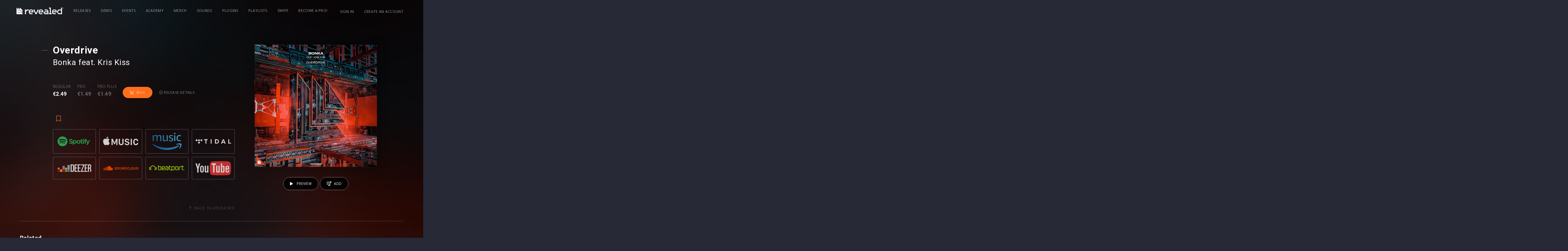

--- FILE ---
content_type: text/html;charset=UTF-8
request_url: https://www.revealedrecordings.com/releases/bonka-kris-kiss-overdrive?
body_size: 25407
content:
<!DOCTYPE html>
<html lang="en">
<head>
  <script>(function(w,d,s,l,i){w[l]=w[l]||[];w[l].push({'gtm.start':new Date().getTime(),event:'gtm.js'});var f=d.getElementsByTagName(s)[0],j=d.createElement(s),dl=l!='dataLayer'?'&l='+l:'';j.async=true;j.src='https://www.googletagmanager.com/gtm.js?id='+i+dl;f.parentNode.insertBefore(j,f);})(window,document,'script','dataLayer','GTM-WXT28G3');</script>


  <meta charset="utf-8" />
  <meta name="viewport" content="width=device-width,initial-scale=1,maximum-scale=5" />
  <meta name="designer" content="BEER N TEA" />

  <!--
  All rights reserved, BEER N TEA B.V.
  -->


  <title>Overdrive - Bonka⁠ feat. Kris Kiss⁠</title>
  <link rel="apple-touch-icon" sizes="57x57" href="/uploads/assets/1/static/img/favicon/apple-icon-57x57.png">
  <link rel="apple-touch-icon" sizes="60x60" href="/uploads/assets/1/static/img/favicon/apple-icon-60x60.png">
  <link rel="apple-touch-icon" sizes="72x72" href="/uploads/assets/1/static/img/favicon/apple-icon-72x72.png">
  <link rel="apple-touch-icon" sizes="76x76" href="/uploads/assets/1/static/img/favicon/apple-icon-76x76.png">
  <link rel="apple-touch-icon" sizes="114x114" href="/uploads/assets/1/static/img/favicon/apple-icon-114x114.png">
  <link rel="apple-touch-icon" sizes="120x120" href="/uploads/assets/1/static/img/favicon/apple-icon-120x120.png">
  <link rel="apple-touch-icon" sizes="144x144" href="/uploads/assets/1/static/img/favicon/apple-icon-144x144.png">
  <link rel="apple-touch-icon" sizes="152x152" href="/uploads/assets/1/static/img/favicon/apple-icon-152x152.png">
  <link rel="apple-touch-icon" sizes="180x180" href="/uploads/assets/1/static/img/favicon/apple-icon-180x180.png">
  <link rel="icon" type="image/x-icon" href="/uploads/assets/1/static/img/favicon/favicon.ico" />
  <link rel="icon" type="image/png" sizes="192x192"  href="/uploads/assets/1/static/img/favicon/android-icon-192x192.png">
  <link rel="icon" type="image/png" sizes="32x32" href="/uploads/assets/1/static/img/favicon/favicon-32x32.png">
  <link rel="icon" type="image/png" sizes="96x96" href="/uploads/assets/1/static/img/favicon/favicon-96x96.png">
  <link rel="icon" type="image/png" sizes="16x16" href="/uploads/assets/1/static/img/favicon/favicon-16x16.png">


  <meta name="msapplication-TileColor" content="#ffffff">
  <meta name="msapplication-TileImage" content="/uploads/assets/1/static/img/favicon/ms-icon-144x144.png">
  <meta name="theme-color" content="#ffffff">
  <link rel="manifest" href="/uploads/assets/1/static/manifest.json">

  
  <meta name="twitter:card" content="summary" />
    
  <meta name="twitter:title" content="Overdrive - Bonka⁠ feat. Kris Kiss⁠" />    <meta name="twitter:image" content="https://www.revealedrecordings.com/uploads/image/6066d800e5db5d31611678db.jpg" />
  <meta property="og:type" content="website" />
  <meta property="og:site_name" itemprop="name" content="Revealed Recordings" />

  <meta property="og:title" content="Overdrive - Bonka⁠ feat. Kris Kiss⁠" />    <meta property="og:image" itemprop="image" content="https://www.revealedrecordings.com/uploads/image/6066d800e5db5d31611678db.jpg" />
    <meta property="release:name" content="Overdrive - Bonka⁠ feat. Kris Kiss⁠"/>
  <meta property="release:type" content="single"/>
  <meta property="release:status" content="available"/>

  <link rel="alternate" href="https://www.revealedrecordings.com/releases/bonka-kris-kiss-overdrive" hreflang="x-default" />
  <link rel="alternate" href="https://www.revealedrecordings.com/releases/bonka-kris-kiss-overdrive" hreflang="en" />
  <link rel="canonical" href="https://www.revealedrecordings.com/releases/bonka-kris-kiss-overdrive" />

  <link rel="stylesheet" type="text/css" href="/uploads/assets/1767106112.1767832119/app.css" media="all" />
  <style></style>

  <script type="text/javascript">
    window.SPOTIFY_CLIENT_ID = '92796f82c2cb4c5f872c86ca944acaff';
    window.SPOTIFY_FOLLOW = '{"follow_artist":"revealedrec","follow_playlists":["6dBUVyjBcjtrSQ0jEURWmS"]}';
    window.ENV_THEME = 'Revealed'
  </script>

  <script type="text/javascript">
    var config = {"name":"Revealed Recordings","cdn":{"base_url":""},"environment":"production","site_url":"https:\/\/www.revealedrecordings.com","base_url":"https:\/\/www.revealedrecordings.com","preferences":{"currency":"EUR","time_format":24,"date_format":"%d-%m-%Y","currency_format":"%symbol%%value%","number_format":".,","week_start":"sunday"},"version":"1767106112.1767832119","csp_nonce":"71a86bfd1da3c9a4","google_analytics":{"tracking_id":"UA-40876526-6"},"twitter":[],"facebook_id":"755633134592826"};
    var lang = {"app":{"locales":{"en_US":{"prefix":"","name":"English","name_english":"English","system_locale":"en_US.UTF-8","currency":"EUR","formats":{"currency":"%symbol%%value%","number":".,","date":"%d-%m-%Y","time":"%H:%S","start_week":1},"locale":"en_US","language_code":"en","country_code":"US"}},"locale":{"prefix":"","name":"English","name_english":"English","system_locale":"en_US.UTF-8","currency":"EUR","formats":{"currency":"%symbol%%value%","number":".,","date":"%d-%m-%Y","time":"%H:%S","start_week":1},"locale":"en_US","language_code":"en","country_code":"US"},"name":"Revealed Recordings","abbr":"nl","title":"Title","description":"Description","featured":"Featured","slug":"Slug","download":"Download","soundcloud":"Soundcloud","beatport":"Beatport","itunes":"iTunes","spotify":"Spotify","youtube":"Youtube","applemusic":"Apple Music","revealed":"Revealed","bol":"Bol.com","deezer":"Deezer","googleplay":"Google Play","amazon":"Amazon","hardstyle":"Hardstyle.com","months":{"1":"January","2":"February","3":"March","4":"April","5":"May","6":"June","7":"July","8":"August","9":"September","10":"October","11":"November","12":"December"},"sign_in_dialog_title":"Sign in","sign_in_dialog_content":"Sign in to get access to exclusive content, social features and much more!","sign_in_dialog_facebook":"Facebook","sign_in_dialog_twitter":"Twitter","sign_in_dialog_sign_in_with_email":"Use your e-mail","sign_in_dialog_sign_up":"Sign up with e-mail","sign_in_dialog_input_email":"E-mail address","sign_in_dialog_input_password":"Password","sign_in_dialog_input_password_confirm":"Confirm your password","sign_in_dialog_submit_sign_in":"Sign in!","sign_in_dialog_sign_in_cancel":"Cancel","sign_in_dialog_sign_in_password_forgotten":"Password forgotten?","sign_in_dialog_submit_sign_up":"Sign up!","sign_in_dialog_sign_up_cancel":"Cancel","forgotpassword_dialog_title":"Password forgotten","forgotpassword_dialog_content":"Enter your email address and click submit to reset your password.","forgotpassword_dialog_submit":"Submit","forgotpassword_dialog_cancel":"Cancel","forgotpassword_success":"Your password was successfully reset. You should receive an email with your new password shortly.","login_failed":"Login failed","signup_error_all_fields":"Please fill out the complete form.","signup_error_passwords_did_not_match":"The passwords did not match, please try again.","signup_error_account_exists":"Email already exists, please try to login.","signup_error":"Something went wrong, please try again.","sign_in":"Sign in","sign_out":"Sign out","share_dialog_title":"Share","share_dialog_placeholder":"Write something...","share_dialog_button":"Share","share_dialog_cancel_button":"Cancel","share_dialog_facebook":"Facebook","share_dialog_twitter":"Twitter","share_dialog_post_to_facebook":"Sharing on Facebook","share_dialog_post_to_twitter":"Sharing on Twitter","share_success":"Your post has been shared!","update_profile_dialog_title":"Update your profile","update_profile_dialog_nickname":"Nickname:","update_profile_dialog_button":"Save","update_profile_dialog_cancel":"Cancel","share":"Share","share_login_message":"Sign in to share","like":"Like","unlike":"Unlike","load_more":"Load More","previous":"Previous","next":"Next","cart_amount_single":"%s item","cart_amount_plural":"%s items","cart_empty":"There are no items in your cart","cart_remove_item":"Remove from cart","purchase_buy":"Buy","purchase_get":"Get","purchase_download":"Download","purchase_failed":"Purchase failed","purchase_pending":"Processing...","purchase_cart":"In cart","purchase_retry":"Retry?","purchases_empty":"You have not purchased any releases yet","prerelease":"Pre-release","no_js_message":"To offer the best and richest experience possible, djhardwell.com uses JavaScript. Please enable JavaScript in your browser and press continue to start your journey.","no_js_continue":"Continue","unsupported_message":"You are using an outdated browser. Please <a href=\"http:\/\/browsehappy.com\/\">upgrade your browser<\/a> or <a href=\"http:\/\/www.google.com\/chromeframe\/?redirect=true\">activate Google Chrome Frame<\/a> to improve your experience.","error_not_found":"Page not found","error_not_found_message":"This page couldn't be found. Listen to the latest Hardwell track instead!","error_share_no_id":"No valid ID was provided.","error_share_no_object_found":"Object could not be found.","error_share_failed":"The item could not be shared.","error_share_not_logged_in":"You are not logged in.","error_share_no_url":"No URL provided.","maintenance_title":"Hardwell - Scheduled work backstage","maintenance_text_title":"We're doing some scheduled work backstage","maintenance_text":"Hold on for a few minutes while we're upgrading the website to improve your Hardwell experience. Meanwhile, enjoy some Hardwell tracks using the player below.","release_listen":"Listen","payment_methods":{"creditcard":"Creditcard","ideal":"iDeal","sofort":"SOFORT Banking","banktransfer":"Bank transfer","paypal":"PayPal","bitcoin":"Bitcoin","paysafecard":"Paysafecard","belfius":"Belfius Direct Net","kbc":"KBC\/CBC-Betaalknop","spotify":"Spotify","credits":"Credits","applepay":"Apple Pay"},"year":"year","month":"month","day":"day","hour":"hour","minute":"minute","second":"second","year_plural":"years","month_plural":"months","day_plural":"days","hour_plural":"hours","minute_plural":"minutes","second_plural":"seconds","time_ago":"%s ago"},"route":[],"releases":{"release_types":{"single":"Single","samplepack":"Sample pack","plugin":"Plugin","project":"Project","template":"Template"},"release_read_more":"Read more...","release_buy":"Buy","found_ee":"Pre-save","release_download":"Download","release_play":"Play","release_view":"View","release_listen":"Listen","release_date":"Release date","prerelease_spotify":"Save to Spotify","prerelease_beatport":"Save to Beatport","prerelease_deezer":"Save to Deezer","prerelease_email":"Send me an e-mail","files_included_single":"1 file included in download","files_included":"%s files included in download","presave_to_spotify":{"title":"Presave to Spotify","description":"Pick one of your playlists, and the release will automatically be added to this playlist when it's released!","playlists_label":"Choose your playlist","create_new_playlist":"- Create a new playlist -","cancel":"Cancel","save":"Save"},"presave_to_deezer":{"title":"Presave to Deezer","description":"Pick one of your playlists, and the release will automatically be added to this playlist when it's released!","playlists_label":"Choose your playlist","create_new_playlist":"- Create a new playlist -","cancel":"Cancel","save":"Save"},"release_request":{"status":{"incomplete":"Incomplete","pending":"Pending","delivered":"Deliverd"},"artist_status":{"open":"OPEN","pending":"PENDING","delivered":"DELIVERED","rejected":"REJECTED"}},"bookmarks":{"title":"Bookmarks"},"reposts":{"title":"Reposts"},"bookmarkTypes":{"release":"Releases"}},"user":{"forgot_password":{"title":"Forgot your password?"}},"subscriptions":{"types":{"none":"Regular","tracks":"Tracks","pro":"Pro","pro_annual":"Pro Annual","pro_plus":"Pro Plus"},"status":{"new":"New subscription","active":"This is your current subscription","failed":"This subscription has failed","canceled":"This subscription is canceled, but active until %renewal_date%","pending":"Pending confirmation"},"access_denied":{"title":"Access denied","message":"You are not allowed to view this page."},"unknown":{"message":"An unknown error occurred"},"email_cta":"To change or update, please go to your account and check your subscription."},"admin":{"save_success":"The item has been saved","save_failed":"The item could not be saved","delete_success":"The item has been deleted","delete_failed":"The item could not be deleted","error":"An error occurred","my_account":"My account","account":"Edit your profile","signout":"Sign out","add_row":"Add item","new":"New","no_results":"No results were found","all_languages":"All languages","field_language":"Language","confirm":{"title":"Are you sure?","message":"Are you sure you want to perform this action?","button_confirm":"Continue","button_cancel":"Cancel"},"confirm_delete":{"title":"Are you sure you want to delete this item?","message":"This action cannot be undone.","message_trash":"The deleted item will be moved to the trash.","confirm":"Delete"},"placeholder_text":"Enter text...","placeholder_wysiwyg":"Enter text...","placeholder_select":"Select an option...","placeholder_select_multiple":"Select a few options...","field_title_placeholder":"Enter a title...","validator":{"success":"The item has been saved","error":"There are errors in the form","warning":"There were some problems. Are you sure you want to continue?","field_required":"This field is required","field_invalid":"This field is incorrect","email_invalid":"This e-mail address is incorrect","schema_invalid":"This field is incorrect"},"pages_field_title_placeholder":"Enter a page title...","pages":{"field_title":"Title","field_author":"Author","field_published":"Published","field_status":"Status","field_not_editable":"Editing not possible","launch_pagebuilder":"Edit in Pagebuilder","statuses":{"all":"All","published":"Published","draft":"Draft","deleted":"Deleted","previous":"Previous version"},"page":{"title":"Pages","new":"New page","saved_draft":"The page has been saved as draft","saved_published":"The page has been published","saved_updated":"The page has been updated"},"blog_category":{"title":"Blog category","new":"New category","saved_draft":"The category has been saved as draft","saved_published":"The category has been published","saved_updated":"The category has been updated"},"blog":{"title":"Blog","new":"New post","saved_draft":"The post has been saved as draft","saved_published":"The post has been published","saved_updated":"The post has been updated"},"pub":{"title":"Pubs","new":"New page","saved_draft":"The page has been saved as draft","saved_published":"The page has been published","saved_updated":"The page has been updated"},"component":{"title":"Page components","saved_draft":"The component has been saved as draft","saved_published":"The component has been published","saved_updated":"The component has been updated"}},"users":"Users","users_field_role":"Account type","users_field_name":"Name","users_field_date_created":"Created","users_field_last_login":"Last login","users_field_address":"Address","users_field_email":"E-mail","user_all_roles":"All","user_roles":{"":"All","super_admin":"System administrator","admin":"Administrator","user":"User"},"users_edit_title":"Edit user","users_add_title":"New user","block_parent":{"title":"Parent","not_selected":"None"},"block_translations":{"title":"Translations","add_translation":"Add translation"},"block_template":{"title":"Template","not_selected":"Default template"},"block_social_media":{"title":"Social media","field_title":"Title","field_description":"Description"},"block_repeater":{"add":"Add item"},"block_gallery":{"add_existing":"Select an image","upload":"Upload images"},"block_map":{"search_placeholder":"Search an address..."},"block_image":{"title":"Image","change_image":"Change image"},"block_author":{"title":"Author"},"block_upload":{"add":"Add file","success":"Don't forget to save the form to persist uploads.","failed":"The upload has failed. The file may be too large or may be in an unsupported format.","some_failed":"Not all uploads were successful. Some files may be too large or may be in an unsupported format."},"navigation":{"field_title":"Menu name","field_position":"Position","title":"Navigation","item":{"link":"Link","label":"Label","subtitle":"Subtitle","label_placeholder":"New item...","classes":"CSS classes","icon":"Icon","advanced":"Advanced","delete":"Delete"},"add_item":"Add item","add_divider":"Add divider"},"maintenance":{"title":"Maintenance","caching":{"title":"Caching","description":"After updating templates or supported image sizes, you should always flush the cache. This deletes the Twig cache and public uploads directory.","button":"Flush cache","success_message":"The cache has been flushed"},"hangover":{"title":"Hangover","description":"To verify that the application key is working correctly and the connection is working, you can send a test message to Hangover.","button":"Ping","success_message":"Hangover has been notified"},"maintenance":{"title":"Maintenance mode","description":"Maintenance mode disables access to the website for all users, except administrators, so the system can be upgraded and tested in production.","button_enable":"Enable","button_disable":"Disable","button_update":"Update message","message_enabled":"Maintenance mode has been enabled","message_disabled":"Maintenance mode has been disabled","block_title":"Maintenance message","field_title":"Title","field_message":"Message"}},"settings":{"title":"Settings"},"files":{"title":"Files"},"sign_out":"Sign out","featured":"Featured","view_concept":"Preview","saved_on":"Saved on %s","bulk_action":"With selected items...","revisions_single":"1 revision","revisions_plural":"%s revisions","bar":{"edit_page":"Edit page","details":"Details","return_to_admin":"Admin panel","show_revisions":"Show revisions","copy":"Duplicate"},"search":"Search","search_placeholder":"Search...","medialibrary_dialog_insert":"Insert","medialibrary_dialog_cancel":"Cancel","medialibrary_dialog_upload":"Upload file","edit":"Edit","delete":"Delete","save":"Save","cancel":"Cancel","back":"Back","save_draft":"Save draft","save_publish":"Publish","save_published":"Published","save_update":"Update","click_to_edit":"Click to edit","beforeunload_warning":"You have unsaved changes. Are you sure you want to cancel?","login":{"title":"Sign in","title_continue":"Sign in to continue","username":"Email address","email":"Email address","password":"Password","submit":"Sign in","remember":"Remember me","cancel":"Cancel","sso_links_title":"Or","errors":{"unknown":"Failed to login.","user_not_found":"We couldn't find an account matching the email address you entered. Please try again.","token_expired":"Your link has expired or is invalid. Please try again."},"empty-username-password":"Please fill in your email and password","no-user-found":"There was no user found with this email\/password combination, try again.","invalid-email":"Invalid e-mail address","password-too-short":"Password is too short (minimum 6 characters)","passwords-donotmatch":"Passwords do not match","account-exists":"An account exists for this e-mail address","username-exists":"This username already exists","username-invalid":"This username is invalid","password_confirm":"Confirm password"},"forgot_password":{"title":"Forgot your password?","description":"Enter your email address and you'll receive instructions to reset your password.","email_placeholder":"Your e-mail address...","submit":"Send instructions","errors":{"unknown":"Failed to reset your password.","user_not_found":"We couldn't find an account matching the email address you entered. Please try again.","password_reset_unavailable":"Password reset is unavailable for this type of account. Please contact your administrator.","email_invalid":"Please enter a valid email address and try again."},"error":{"title":"Password recovery failed"},"success":{"title":"Instructions have been sent","description":"If an account exists, we've just sent instructions to reset your password to %s."},"email":{"title":"E-mail","subject":"Forgot your password?","message":"We have received a request to change the password for %s. You can change your password by clicking the button below.","footnote":"The link in this email is valid for 24 hours. If you have not requested to change your password, you can safely ignore this email.","button":"Reset your password"}},"reset_password":{"title":"Reset your password","description":"Enter your new password for %s in the fields below to update your password and continue signing in.","new_password":"New password","new_password_confirm":"Confirm your password","submit":"Update password","error":{"title":"Password recovery failed","message":"Your link has expired or is invalid. Please try again."},"errors":{"password_empty":"Please enter a valid password and try again.","password_mismatch":"The entered passwords do not match. Please try again.","password_policy":"The entered password does not meet the requirements. Please choose a different password and try again."},"success":{"title":"Your password has been reset","message":"Sign in with your new password to continue."}},"user_types":{"fan":"Fan","artist":"Artist","business":"Business"},"demos":{"statuses":{"open":"Open","review":"Needs review","approved":"Ready To Sign","declined":"Declined","finalround":"Final Round","needsfeedback":"Feedback Round","archived":"Archived","queued":"Queued"}}},"errors":{"not_found":{"title":"Oops, wrong turn","message":"You probably hit a dead link or got a typo in the page's address. No worries!"},"access_denied":{"title":"Access denied","message":"You are not allowed to view this page."},"unknown":{"message":"An unknown error occurred"}},"strings":{"accept_terms_and_privacy":"Accepts terms and conditions","accept_other_communication":"Accepts other communication"}};
  </script>
  <script type="text/javascript" src="/uploads/assets/1767106112.1767832119/app.js"></script>
</head>
<body class="page--release " data-view="App">

<noscript><iframe src="https://www.googletagmanager.com/ns.html?id=GTM-WXT28G3"height="0" width="0" style="display:none;visibility:hidden"></iframe></noscript>

<nav class="drawer drawer--right">
  <ul>
          <li >
        <a href="/releases">Releases</a>
      </li>
          <li >
        <a href="/demo">Demo</a>
      </li>
          <li >
        <a href="https://www.revealedrecordings.com/events">Events</a>
      </li>
          <li >
        <a href="/academy">Academy</a>
      </li>
          <li >
        <a href="//www.revealedclothing.com/">Merch</a>
      </li>
          <li >
        <a href="/sounds">Sounds</a>
      </li>
          <li >
        <a href="/plugins">Plugins</a>
      </li>
          <li >
        <a href="/playlists">Playlists</a>
      </li>
          <li >
        <a href="/swipe">Swipe</a>
      </li>
          <li >
        <a href="/subscriptions" class="hide-with-subscription">Become a Pro!</a>
      </li>
      </ul>
</nav>
<main class="wrapper">
    <div class="wrapper__mask"></div>
  <header class="header">
  <div class="container">
    <div class="header__inner">
      <a href="/" class="logo" title="Revealed Recordings"><svg xmlns="http://www.w3.org/2000/svg" width="284" height="40" viewBox="0 0 284 40">
  <defs>
    <style>
      .logo-revealed {
        fill: #fff;
        fill-rule: evenodd;
      }
    </style>
  </defs>
  <path class="logo-revealed" d="M236.49,52.421h5.691v5.712L230.822,81h-5.756L213.707,58.133V52.421H219.4v4.621l8.546,17.2,8.546-17.2V52.421ZM212.5,64.5v5.064H189.713v0.026a5.685,5.685,0,0,0,5.674,5.7H206.8V81H196.059a12.06,12.06,0,0,1-12.037-12.082V64.5a12.059,12.059,0,0,1,12.037-12.081h4.4A12.059,12.059,0,0,1,212.5,64.5Zm-5.691-.674a5.685,5.685,0,0,0-5.674-5.7h-5.743a5.685,5.685,0,0,0-5.674,5.7v0.025H206.8V63.829ZM379.146,41h5.691V81H368.4a12.059,12.059,0,0,1-12.037-12.082V64.5A12.059,12.059,0,0,1,368.4,52.421h10.745V41Zm0,17.136H368.933a6.891,6.891,0,0,0-6.878,6.9v3.346a6.891,6.891,0,0,0,6.878,6.9h10.213V58.133ZM129.131,61.8v-12L120.363,41V70.6h29.494l-8.769-8.8H129.131Zm54.891-9.377h-4.9a17.782,17.782,0,0,0-12.193,4.824V52.421h-5.691V81h5.691V70.215a12.059,12.059,0,0,1,12.037-12.082h5.055V52.421Zm-53.3,7.777h19.131L130.726,41V60.2Zm-11.957,12V49.8L110,41V81h39.857l-8.769-8.8H118.769Zm198.5-25.49V41H305.872v5.712h5.7V75.288h-5.7V81h17.092V75.288h-5.7V46.709ZM353.294,64.5v5.064H330.511v0.026a5.686,5.686,0,0,0,5.675,5.7H347.6V81H336.857A12.061,12.061,0,0,1,324.82,68.918V64.5a12.06,12.06,0,0,1,12.037-12.081h4.4A12.059,12.059,0,0,1,353.294,64.5Zm-5.691-.674a5.686,5.686,0,0,0-5.675-5.7h-5.742a5.686,5.686,0,0,0-5.675,5.7v0.025H347.6V63.829Zm-75.737.674v5.064H249.083v0.026a5.686,5.686,0,0,0,5.675,5.7h11.417V81H255.43a12.06,12.06,0,0,1-12.038-12.082V64.5A12.059,12.059,0,0,1,255.43,52.421h4.4A12.059,12.059,0,0,1,271.866,64.5Zm-5.691-.674a5.686,5.686,0,0,0-5.675-5.7h-5.742a5.686,5.686,0,0,0-5.675,5.7v0.025h17.092V63.829ZM302.8,64.5V81H282.87a8.573,8.573,0,0,1,0-17.145h14.242V63.829a5.686,5.686,0,0,0-5.675-5.7H280.02V52.421h10.745A12.059,12.059,0,0,1,302.8,64.5Zm-5.691,5.063H282.87a2.861,2.861,0,0,0,0,5.721h14.242V69.567ZM394,44.062A3.054,3.054,0,1,1,390.945,41,3.06,3.06,0,0,1,394,44.062Zm-0.526,0a2.528,2.528,0,1,0-2.528,2.538A2.535,2.535,0,0,0,393.473,44.062Zm-1.883.029a0.6,0.6,0,0,1,.333.667V44.89a2.062,2.062,0,0,0,.038.508h-0.549a1.932,1.932,0,0,1-.054-0.6V44.758c0-.291-0.073-0.43-0.5-0.43h-0.379V45.4h-0.564V42.726h1.171a0.769,0.769,0,0,1,.893.733A0.643,0.643,0,0,1,391.59,44.091Zm-0.193-.566a0.349,0.349,0,0,0-.425-0.342h-0.5v0.683h0.483C391.273,43.866,391.4,43.745,391.4,43.525Z" transform="translate(-110 -41)"/>
</svg>
</a>

            <nav class="navigation navigation--primary">
        <ul>
                      <li   >
              <a href="/releases">Releases</a>
                          </li>
                      <li   >
              <a href="/demo">Demo</a>
                          </li>
                      <li   >
              <a href="https://www.revealedrecordings.com/events">Events</a>
                          </li>
                      <li   >
              <a href="/academy">Academy</a>
                          </li>
                      <li   >
              <a href="//www.revealedclothing.com/" target="_BLANK">Merch</a>
                          </li>
                      <li   >
              <a href="/sounds">Sounds</a>
                          </li>
                      <li   >
              <a href="/plugins">Plugins</a>
                          </li>
                      <li   >
              <a href="/playlists">Playlists</a>
                          </li>
                      <li   >
              <a href="/swipe">Swipe</a>
                          </li>
                      <li  class="hide-with-subscription "  >
              <a href="/subscriptions">Become a Pro!</a>
                          </li>
                  </ul>
      </nav>
      
      <nav class="navigation navigation--secondary">
        <ul>
                    <li><a href="/account/login">Sign in</a></li>
          <li class="hide--xs"><a href="/account/register">Create an account</a></li>
                    <li class="max-sm">
            <button type="button" class="btn btn--toggle" data-toggle="drawer" title="Open the menu"><span class="icon"></span></button>
          </li>
        </ul>

      </nav>
    </div>
  </div>
</header>
    <section class="content">
      
    <section class="section section--release" data-view="Release"            data-release-id="6066d84bd71e1b0ad81b32fc"
           data-spotify-follows='[{"publish_date":"2021-04-08T00:00:00+02:00","url":"https:\/\/open.spotify.com\/artist\/3HIgSx8t7957kFVbwGrSRF?si=UksX9I2TT6GAolitpzncHw","required_all":false,"required_pro":false,"required_pro_plus":false,"type":"artist","name":"Artist: Bonka","data":{"artist_id":"3HIgSx8t7957kFVbwGrSRF"}},{"publish_date":"2021-04-08T00:00:00+02:00","url":"https:\/\/open.spotify.com\/artist\/3Hzok9apHnCGDDkGltQcMg?si=0pTD-nUFRRqrpGktVsUuKQ","required_all":false,"required_pro":false,"required_pro_plus":false,"type":"artist","name":"Artist: Kris Kiss","data":{"artist_id":"3Hzok9apHnCGDDkGltQcMg"}},{"publish_date":"2021-04-08T00:00:00+02:00","url":"https:\/\/open.spotify.com\/playlist\/1y24lMaeLch6jPtLCqHgJz?si=XvaucvPOTd2A45yNTn3Q7Q","required_all":false,"required_pro":false,"required_pro_plus":false,"type":"playlist2","name":"Playlist: Progressive Festival Hits 2021 \u2b50\ufe0f | Martin Garrix - Won't Let You Go by Revealed Recordings","data":{"playlist_id":"1y24lMaeLch6jPtLCqHgJz"}},{"publish_date":"2021-04-08T00:00:00+02:00","url":"https:\/\/open.spotify.com\/playlist\/3S03NWbWkrR1e7DPH9rf9Z?si=2eBbcFGoSp-2Lt8mgqeHfw","required_all":false,"required_pro":false,"required_pro_plus":false,"type":"playlist2","name":"Playlist: Big Room EDM 2021 \ud83d\udd25 | Squid Game Remix by Revealed Recordings","data":{"playlist_id":"3S03NWbWkrR1e7DPH9rf9Z"}}]'
           data-release-status="available"
           data-layer-product="{&quot;id&quot;:&quot;6066d84bd71e1b0ad81b32fc&quot;,&quot;name&quot;:&quot;Overdrive&quot;,&quot;brand&quot;:&quot;Bonka\u2060 feat. Kris Kiss\u2060&quot;,&quot;price&quot;:2.49,&quot;currency&quot;:&quot;EUR&quot;,&quot;variant&quot;:&quot;&quot;,&quot;category&quot;:&quot;single&quot;,&quot;list&quot;:&quot;Release Page&quot;,&quot;dimension1&quot;:&quot;none&quot;}">
    <div>
      <div class="release__blurred-bg" style="background-image:url('/uploads/blurbg/6066d800e5db5d31611678db.jpg')"></div>
      <div class="container">
        <div class="grid">
          <div class="col col--sm-1/12 col--fill"></div>
          <div class="col col--sm-6/12 col--info">

            <article class="main__item main__article">
              <h1>Overdrive</h1>
              <h2><a class="atwho-inserted" data-atwho-at-query="bonka" href="/artists/id/6066d770168cb403cd102212">Bonka</a>⁠ feat. <a class="atwho-inserted" data-atwho-at-query="kris" href="/artists/id/5bbb5201c6e1905bd23fe185">Kris Kiss</a>⁠</h2>              
                                        </article>


            
            <div class="block">
              <ul class="buyer-info">
                                                                                                    <li class="active">
                          <label class="label">Regular</label><span class="value price">€2.49</span>
                        </li>
                                              <li class="">
                          <label class="label">Pro</label><span class="value price">€1.49</span>
                        </li>
                                              <li class="">
                          <label class="label">Pro plus</label><span class="value price">€1.49</span>
                        </li>
                                          
                    <li class="main__item main__buy">
                                                                      <a href="/account/login?return=%2Freleases%2Fbonka-kris-kiss-overdrive%3Faction%3Dbuy" class="btn btn--primary btn--buy">
                          <span class="fal fa-shopping-cart"></span>Buy
                        </a>
                                          </li>
                                                                    
                  <li class="li--details">
                    <button type="button" class="btn btn--link btn--toggle" data-toggle="#detail-modal">
                      <span class="fal fa-info-circle"></span> Release details
                    </button>
                  </li>
                                                <li class="buy__info buy__info--cart hide">
                  <p>Added to your cart <a href="/checkout" class="btn btn--primary btn--arrow-right">Check out</a>
                  </p>
                </li>
              </ul>


                                                              <div class="modal" id="detail-modal">
                  <div class="modal-dialog">
                    <div class="modal-content">
                      <div class="modal-header">
                        <button class="btn btn--close close" data-toggle="#detail-modal"><span class="fal fa-times"></span>
                        </button>
                        <h2 id="cart-title" class="modal-title">Release details</h2>
                      </div>
                      <div class="modal-body">
                        <div class="article__date">
                          <strong>Release date: </strong>
                          <time>8 April 2021</time>
                        </div>
                        <div class="main__item main__files">
                          <div class="group group--files">
                            <ul class="list">
                                                                                                                              <li>
                                                                          <span>REVR618.jpg <span class="badge">jpg</span></span>
                                                                      </li>
                                                                                                                                <li>
                                                                          <span>01 Bonka feat. Kris Kiss - Overdrive (Extended Mix).wav <span class="badge">wav</span></span>
                                                                      </li>
                                                                                                                                <li>
                                                                          <span>02 Bonka feat. Kris Kiss - Overdrive (Radio Mix).wav <span class="badge">wav</span></span>
                                                                      </li>
                                                                                                                                <li>
                                                                          <span>01 Bonka feat. Kris Kiss - Overdrive (Extended Mix).mp3 <span class="badge">mp3</span></span>
                                                                      </li>
                                                                                                                                <li>
                                                                          <span>02 Bonka feat. Kris Kiss - Overdrive (Radio Mix).mp3 <span class="badge">mp3</span></span>
                                                                      </li>
                                                                                                                                <li>
                                                                          <span>ZIP.zip <span class="badge">zip</span></span>
                                                                      </li>
                                                                                                                        </ul>
                          </div>
                        </div>
                      </div>
                      <div class="modal-footer">
                        <div class="pull-right">
                                                  </div>
                      </div>
                    </div>
                  </div>
                </div>
              
              <div class="block__options">
                <div class="col__buttons">
                  <button class="btn btn--bookmark " data-toggle-bookmark="" data-item-id="6066d84bd71e1b0ad81b32fc" data-item-type="release" data-is-logged-in="" data-toggle="tooltip" title="Save your favorite content, Saved bookmarks can be found in the account menu.">
                    <svg viewBox="0 -1536 1280 1792" class="icon"><path d="M1164 -1408q23 0 44 9q33 13 52.5 41t19.5 62v1289q0 34 -19.5 62t-52.5 41q-19 8 -44 8q-48 0 -83 -32l-441 -424l-441 424q-36 33 -83 33q-23 0 -44 -9q-33 -13 -52.5 -41t-19.5 -62v-1289q0 -34 19.5 -62t52.5 -41q21 -9 44 -9h1048z"/></svg><svg viewBox="0 0 384 512" class="icon"><path d="M336 0H48C21.49 0 0 21.49 0 48v464l192-112 192 112V48c0-26.51-21.49-48-48-48zm16 456.287l-160-93.333-160 93.333V48c0-8.822 7.178-16 16-16h288c8.822 0 16 7.178 16 16v408.287z"/></svg>
                  </button>
                                  </div>
                              </div>

              <ul class="services">
                                                                          <li>
                                            <a href="https&#x3A;&#x2F;&#x2F;open.spotify.com&#x2F;track&#x2F;0Dd1xOLmspKA99taSOhDlW&#x3F;si&#x3D;QCozYctsTcqLYe3liqKCMw" target="_blank" rel="external" data-service="spotify">
                                              <img src="/uploads/assets/1767106112.1767832119/static/img/services-diap/spotify.svg" height="40" alt="Spotify" title="Spotify"/>
                      </a>
                    </li>
                                                                                            <li>
                                            <a href="https&#x3A;&#x2F;&#x2F;music.apple.com&#x2F;us&#x2F;album&#x2F;overdrive-feat-kris-kiss-single&#x2F;1557616064" target="_blank" rel="external" data-service="applemusic">
                                              <img src="/uploads/assets/1767106112.1767832119/static/img/services-diap/applemusic.svg" height="40" alt="Apple Music" title="Apple Music"/>
                      </a>
                    </li>
                                                                                            <li>
                                            <a href="https&#x3A;&#x2F;&#x2F;music.amazon.com&#x2F;albums&#x2F;B08YF5GFDH&#x3F;marketplaceId&#x3D;ATVPDKIKX0DER&amp;musicTerritory&#x3D;US" target="_blank" rel="external" data-service="amazon">
                                              <img src="/uploads/assets/1767106112.1767832119/static/img/services-diap/amazon.svg" height="40" alt="Amazon MP3" title="Amazon MP3"/>
                      </a>
                    </li>
                                                                                            <li>
                                            <a href="https&#x3A;&#x2F;&#x2F;tidal.com&#x2F;browse&#x2F;track&#x2F;176407477" target="_blank" rel="external" data-service="tidal">
                                              <img src="/uploads/assets/1767106112.1767832119/static/img/services-diap/tidal.svg" height="40" alt="Tidal" title="Tidal"/>
                      </a>
                    </li>
                                                                                            <li>
                                            <a href="https&#x3A;&#x2F;&#x2F;deezer.page.link&#x2F;zVZXTrKwHdVYCHP16" target="_blank" rel="external" data-service="deezer">
                                              <img src="/uploads/assets/1767106112.1767832119/static/img/services-diap/deezer.svg" height="40" alt="Deezer" title="Deezer"/>
                      </a>
                    </li>
                                                                                            <li>
                                            <a href="https&#x3A;&#x2F;&#x2F;soundcloud.com&#x2F;bonkaofficial&#x2F;overdrive-feat-kris-kiss" target="_blank" rel="external" data-service="soundcloud">
                                              <img src="/uploads/assets/1767106112.1767832119/static/img/services-diap/soundcloud.svg" height="40" alt="Soundcloud" title="Soundcloud"/>
                      </a>
                    </li>
                                                                                            <li>
                                              <a href="https&#x3A;&#x2F;&#x2F;www.beatport.com&#x2F;release&#x2F;overdrive&#x2F;3316156" target="_blank" rel="external">
                                              <img src="/uploads/assets/1767106112.1767832119/static/img/services-diap/beatport.svg" height="40" alt="Beatport" title="Beatport"/>
                      </a>
                    </li>
                                                                                            <li>
                                            <a href="https&#x3A;&#x2F;&#x2F;youtu.be&#x2F;jLWyE4YtnSw" target="_blank" rel="external" data-service="youtube">
                                              <img src="/uploads/assets/1767106112.1767832119/static/img/services-diap/youtube.svg" height="40" alt="YouTube" title="YouTube"/>
                      </a>
                    </li>
                                                </ul>
            </div>
          </div>
          <div class="col  col--sm-4/12 col--artwork">
            <figure class="artwork__image">
              <div class="artwork__image__inner">
                <img src="/uploads/image/6066d800e5db5d31611678db.jpg" title="Overdrive - Bonka⁠ feat. Kris Kiss⁠" alt="Overdrive - Bonka⁠ feat. Kris Kiss⁠"/>
              </div>
            </figure>
            <div class="artwork__buttons" data-view="Musicplayer">
                                              <a class="btn btn--play btn--outline" title="PREVIEW" data-track="https://p.scdn.co/mp3-preview/121a1d6f6557235dfaa4bf8149a89b192ed2524a?cid=92796f82c2cb4c5f872c86ca944acaff" data-track-info="{&quot;title&quot;:&quot;Overdrive&quot;,&quot;artist&quot;:&quot;Bonka\u2060 feat. Kris Kiss\u2060&quot;,&quot;track&quot;:&quot;https:\/\/p.scdn.co\/mp3-preview\/121a1d6f6557235dfaa4bf8149a89b192ed2524a?cid=92796f82c2cb4c5f872c86ca944acaff&quot;,&quot;image_url&quot;:&quot;\/uploads\/thumb\/6066d800e5db5d31611678db.jpg&quot;,&quot;url&quot;:&quot;\/releases\/bonka-kris-kiss-overdrive&quot;}">
                  <span class="fas fa-play"></span><span class="progress"></span>  <span class="-text">PREVIEW</span>
                </a>
                <a class="btn btn--play btn--outline" title="ADD TO PLAYLIST" data-playlist-item="{&quot;title&quot;:&quot;Overdrive&quot;,&quot;artist&quot;:&quot;Bonka\u2060 feat. Kris Kiss\u2060&quot;,&quot;track&quot;:&quot;https:\/\/p.scdn.co\/mp3-preview\/121a1d6f6557235dfaa4bf8149a89b192ed2524a?cid=92796f82c2cb4c5f872c86ca944acaff&quot;,&quot;image_url&quot;:&quot;\/uploads\/thumb\/6066d800e5db5d31611678db.jpg&quot;,&quot;url&quot;:&quot;\/releases\/bonka-kris-kiss-overdrive&quot;}">
                  <svg viewBox="0 0 512 512" class="icon"><path d="M470.36 1.51l-112 35.38A32 32 0 0 0 336 67.36v299.12c-18.16-9.07-40.16-14.48-64-14.48-61.86 0-112 35.82-112 80s50.14 80 112 80 112-35.82 112-80V195.36L489.64 162A32 32 0 0 0 512 131.48V32a32 32 0 0 0-41.64-30.49zM272 464c-39.7 0-64-20.72-64-32s24.3-32 64-32 64 20.72 64 32-24.3 32-64 32zm192-344.25L384 145V79.12l80-25.26zM16 104h256a16 16 0 0 0 16-16V72a16 16 0 0 0-16-16H16A16 16 0 0 0 0 72v16a16 16 0 0 0 16 16zm0 128h256a16 16 0 0 0 16-16v-16a16 16 0 0 0-16-16H16a16 16 0 0 0-16 16v16a16 16 0 0 0 16 16zm144 96a16 16 0 0 0-16-16H16a16 16 0 0 0-16 16v16a16 16 0 0 0 16 16h128a16 16 0 0 0 16-16z"/></svg><span class="progress"></span> <span class="-text">ADD</span>
                </a>
                                          </div>
          </div>
        </div>

                </div>
      <div class="release--controls">
        <div class="container">
          <div class="grid">
            <div class="col col--sm-1/12 col--fill"></div>
            <div class="col col--sm-10/12 col--controls">
                            <a class="arrow arrow--up" href="/releases">Back to releases</a>
                          </div>
          </div>
          <hr/>
        </div>
      </div>
    </div>
    <div class="grad"></div>
  </section>


  <section class="section section--discover section--discover--related" data-view="Discover">
  
  <div class="container">

    
          <header class="section__header">
        <div class="section__left section__left">
          <h2>
            <span>Related</span>
                      </h2>
        </div>
        <div class="section__center">
          <ul class="section__tabs">
                          <li>
                <a class="tab active  hide" data-show-group="1"></a>
              </li>
                      </ul>
        </div>
        <div class="section__right section__right--ctrl">
                  </div>
      </header>
        <div class="discover__content">
      <button class="ctrl ctrl--prev" title="previous"><span class="fa"></span></button>
      <button class="ctrl ctrl--next" title="next"><span class="fa"></span></button>

              <div class="wrap wrap--multiple active" data-group-id="1" data-block="items" data-view="DiscoverScroll" data-ufx-type="none">
          
                                              <div class="wrap__block">
                  
  
  
<article class="release release--anchor tilt " data-release-id="607996c98d84361cd03cfc92"
         data-layer-product="{&quot;id&quot;:&quot;607996c98d84361cd03cfc92&quot;,&quot;name&quot;:&quot;Revealed Serum Drums Vol. 1&quot;,&quot;category&quot;:&quot;samplepack&quot;,&quot;brand&quot;:&quot;revealedrec\u2060&quot;,&quot;price&quot;:19.95,&quot;currency&quot;:&quot;EUR&quot;,&quot;variant&quot;:&quot;&quot;,&quot;list&quot;:&quot;Release Page&quot;,&quot;position&quot;:1,&quot;dimension1&quot;:&quot;none&quot;}">
  <div class="release__block">
              <div class="release__blurbg" data-original="/uploads/blurbg/607991280b476517de72586b.jpg"></div>
        <figure><a href="/releases/revealed-serum-drums-vol-1?"><div class="img"><img data-original="/uploads/thumb/607991280b476517de72586b.jpg" alt="Revealed Serum Drums Vol. 1 - revealedrec⁠" /></div></a></figure>
    <div class="release__info">
      <a href="/releases/revealed-serum-drums-vol-1?"><h2 class="release__title">Revealed Serum Drums Vol. 1</h2></a>      <h3 class="release__artist"><a class="atwho-inserted" data-atwho-at-query="reve" href="/artists/id/58763007633288e43f8b4568">revealedrec</a>⁠</h3>
      <h4 class="release__tags"><a href="/releases?tag=Big Room" class="tag">Big Room</a><a href="/releases?tag=DnB" class="tag">DnB</a><a href="/releases?tag=Tech House" class="tag">Tech House</a><a href="/releases?tag=Techno" class="tag">Techno</a></h4>    </div>
    <footer class="release__footer" data-view="Musicplayer">
      <div class="left">
                <a class="btn btn--play" title="PREVIEW" data-track="/uploads/previews/60799a1e0f446d33241eedb9.mp3" data-track-info="{&quot;title&quot;:&quot;Revealed Serum Drums Vol. 1&quot;,&quot;artist&quot;:&quot;revealedrec\u2060&quot;,&quot;track&quot;:&quot;\/uploads\/previews\/60799a1e0f446d33241eedb9.mp3&quot;,&quot;image_url&quot;:&quot;\/uploads\/thumb\/607991280b476517de72586b.jpg&quot;,&quot;url&quot;:&quot;\/releases\/revealed-serum-drums-vol-1&quot;}"><span class="fas fa-play"></span><span class="progress"></span> <span class="-text">PREVIEW</span></a>        <a class="btn btn--play" title="ADD TO PLAYLIST" data-playlist-item="{&quot;title&quot;:&quot;Revealed Serum Drums Vol. 1&quot;,&quot;artist&quot;:&quot;revealedrec\u2060&quot;,&quot;track&quot;:&quot;\/uploads\/previews\/60799a1e0f446d33241eedb9.mp3&quot;,&quot;image_url&quot;:&quot;\/uploads\/thumb\/607991280b476517de72586b.jpg&quot;,&quot;url&quot;:&quot;\/releases\/revealed-serum-drums-vol-1&quot;}"><svg viewBox="0 0 512 512" class="icon"><path d="M470.36 1.51l-112 35.38A32 32 0 0 0 336 67.36v299.12c-18.16-9.07-40.16-14.48-64-14.48-61.86 0-112 35.82-112 80s50.14 80 112 80 112-35.82 112-80V195.36L489.64 162A32 32 0 0 0 512 131.48V32a32 32 0 0 0-41.64-30.49zM272 464c-39.7 0-64-20.72-64-32s24.3-32 64-32 64 20.72 64 32-24.3 32-64 32zm192-344.25L384 145V79.12l80-25.26zM16 104h256a16 16 0 0 0 16-16V72a16 16 0 0 0-16-16H16A16 16 0 0 0 0 72v16a16 16 0 0 0 16 16zm0 128h256a16 16 0 0 0 16-16v-16a16 16 0 0 0-16-16H16a16 16 0 0 0-16 16v16a16 16 0 0 0 16 16zm144 96a16 16 0 0 0-16-16H16a16 16 0 0 0-16 16v16a16 16 0 0 0 16 16h128a16 16 0 0 0 16-16z"/></svg><span class="progress"></span> <span class="-text">ADD</span></a>      </div>
                                                                    <a href="/account/login?return=%2Freleases%2Frevealed-serum-drums-vol-1%3F%26action%3Dbuy" class="btn btn--link btn--buy btn--buy--has-price">€19.95 <span class="fal fa-shopping-cart"></span></a>
                            </footer>
          </div>
</article>
              </div>
                                                <div class="wrap__block">
                  
  
  
<article class="release release--anchor tilt " data-release-id="605c91b1e366bd5648562343"
         data-layer-product="{&quot;id&quot;:&quot;605c91b1e366bd5648562343&quot;,&quot;name&quot;:&quot;Break The Game Down&quot;,&quot;category&quot;:&quot;single&quot;,&quot;brand&quot;:&quot;Corx\u2060 &amp; HackeDJackerz\u2060&quot;,&quot;price&quot;:50,&quot;currency&quot;:&quot;CREDITS&quot;,&quot;variant&quot;:&quot;&quot;,&quot;list&quot;:&quot;Release Page&quot;,&quot;position&quot;:1,&quot;dimension1&quot;:&quot;none&quot;}">
  <div class="release__block">
              <div class="release__blurbg" data-original="/uploads/blurbg/605c91794ae2992117460212.jpg"></div>
        <figure><a href="/releases/corx-hackedjackerz-break-the-game-down?"><div class="img"><img data-original="/uploads/thumb/605c91794ae2992117460212.jpg" alt="Break The Game Down - Corx⁠ & HackeDJackerz⁠" /></div></a></figure>
    <div class="release__info">
      <a href="/releases/corx-hackedjackerz-break-the-game-down?"><h2 class="release__title">Break The Game Down</h2></a>      <h3 class="release__artist"><a class="atwho-inserted" data-atwho-at-query="Corx" href="/artists/id/59610c41c6e1907d6479f1e4">Corx</a>⁠ &amp; <a class="atwho-inserted" data-atwho-at-query="hacked" href="/artists/id/5b0ab017c6e1904d4245b378">HackeDJackerz</a>⁠</h3>
          </div>
    <footer class="release__footer" data-view="Musicplayer">
      <div class="left">
                <a class="btn btn--play" title="PREVIEW" data-track="https://p.scdn.co/mp3-preview/07396f479076f73dcd44f30f9311511c406829fa?cid=92796f82c2cb4c5f872c86ca944acaff" data-track-info="{&quot;title&quot;:&quot;Break The Game Down&quot;,&quot;artist&quot;:&quot;Corx\u2060 &amp; HackeDJackerz\u2060&quot;,&quot;track&quot;:&quot;https:\/\/p.scdn.co\/mp3-preview\/07396f479076f73dcd44f30f9311511c406829fa?cid=92796f82c2cb4c5f872c86ca944acaff&quot;,&quot;image_url&quot;:&quot;\/uploads\/thumb\/605c91794ae2992117460212.jpg&quot;,&quot;url&quot;:&quot;\/releases\/corx-hackedjackerz-break-the-game-down&quot;}"><span class="fas fa-play"></span><span class="progress"></span> <span class="-text">PREVIEW</span></a>        <a class="btn btn--play" title="ADD TO PLAYLIST" data-playlist-item="{&quot;title&quot;:&quot;Break The Game Down&quot;,&quot;artist&quot;:&quot;Corx\u2060 &amp; HackeDJackerz\u2060&quot;,&quot;track&quot;:&quot;https:\/\/p.scdn.co\/mp3-preview\/07396f479076f73dcd44f30f9311511c406829fa?cid=92796f82c2cb4c5f872c86ca944acaff&quot;,&quot;image_url&quot;:&quot;\/uploads\/thumb\/605c91794ae2992117460212.jpg&quot;,&quot;url&quot;:&quot;\/releases\/corx-hackedjackerz-break-the-game-down&quot;}"><svg viewBox="0 0 512 512" class="icon"><path d="M470.36 1.51l-112 35.38A32 32 0 0 0 336 67.36v299.12c-18.16-9.07-40.16-14.48-64-14.48-61.86 0-112 35.82-112 80s50.14 80 112 80 112-35.82 112-80V195.36L489.64 162A32 32 0 0 0 512 131.48V32a32 32 0 0 0-41.64-30.49zM272 464c-39.7 0-64-20.72-64-32s24.3-32 64-32 64 20.72 64 32-24.3 32-64 32zm192-344.25L384 145V79.12l80-25.26zM16 104h256a16 16 0 0 0 16-16V72a16 16 0 0 0-16-16H16A16 16 0 0 0 0 72v16a16 16 0 0 0 16 16zm0 128h256a16 16 0 0 0 16-16v-16a16 16 0 0 0-16-16H16a16 16 0 0 0-16 16v16a16 16 0 0 0 16 16zm144 96a16 16 0 0 0-16-16H16a16 16 0 0 0-16 16v16a16 16 0 0 0 16 16h128a16 16 0 0 0 16-16z"/></svg><span class="progress"></span> <span class="-text">ADD</span></a>      </div>
                                                                    <a href="/account/login?return=%2Freleases%2Fcorx-hackedjackerz-break-the-game-down%3F%26action%3Dcheckout" class="btn btn--link btn--buy btn--buy--has-price">50 credits <span class="fal fa-shopping-cart"></span></a>
                            </footer>
          </div>
</article>
              </div>
                                                <div class="wrap__block">
                  
  
  
<article class="release release--anchor tilt " data-release-id="606dc765af282b74ed6eb8b5"
         data-layer-product="{&quot;id&quot;:&quot;606dc765af282b74ed6eb8b5&quot;,&quot;name&quot;:&quot;Revealed Bass House Kits Vol. 2&quot;,&quot;category&quot;:&quot;samplepack&quot;,&quot;brand&quot;:&quot;revealedrec\u2060&quot;,&quot;price&quot;:19.95,&quot;currency&quot;:&quot;EUR&quot;,&quot;variant&quot;:&quot;&quot;,&quot;list&quot;:&quot;Release Page&quot;,&quot;position&quot;:1,&quot;dimension1&quot;:&quot;none&quot;}">
  <div class="release__block">
              <div class="release__blurbg" data-original="/uploads/blurbg/606fd96863eda52f5746f78e.jpg"></div>
        <figure><a href="/releases/revealed-bass-house-kits-vol-2?"><div class="img"><img data-original="/uploads/thumb/606fd96863eda52f5746f78e.jpg" alt="Revealed Bass House Kits Vol. 2 - revealedrec⁠" /></div></a></figure>
    <div class="release__info">
      <a href="/releases/revealed-bass-house-kits-vol-2?"><h2 class="release__title">Revealed Bass House Kits Vol. 2</h2></a>      <h3 class="release__artist"><a class="atwho-inserted" data-atwho-at-query="reveale" href="/artists/id/58763007633288e43f8b4568">revealedrec</a>⁠</h3>
      <h4 class="release__tags"><a href="/releases?tag=Bass House" class="tag">Bass House</a></h4>    </div>
    <footer class="release__footer" data-view="Musicplayer">
      <div class="left">
                <a class="btn btn--play" title="PREVIEW" data-track="/uploads/previews/606feac94bfa3b23e87abf51.mp3" data-track-info="{&quot;title&quot;:&quot;Revealed Bass House Kits Vol. 2&quot;,&quot;artist&quot;:&quot;revealedrec\u2060&quot;,&quot;track&quot;:&quot;\/uploads\/previews\/606feac94bfa3b23e87abf51.mp3&quot;,&quot;image_url&quot;:&quot;\/uploads\/thumb\/606fd96863eda52f5746f78e.jpg&quot;,&quot;url&quot;:&quot;\/releases\/revealed-bass-house-kits-vol-2&quot;}"><span class="fas fa-play"></span><span class="progress"></span> <span class="-text">PREVIEW</span></a>        <a class="btn btn--play" title="ADD TO PLAYLIST" data-playlist-item="{&quot;title&quot;:&quot;Revealed Bass House Kits Vol. 2&quot;,&quot;artist&quot;:&quot;revealedrec\u2060&quot;,&quot;track&quot;:&quot;\/uploads\/previews\/606feac94bfa3b23e87abf51.mp3&quot;,&quot;image_url&quot;:&quot;\/uploads\/thumb\/606fd96863eda52f5746f78e.jpg&quot;,&quot;url&quot;:&quot;\/releases\/revealed-bass-house-kits-vol-2&quot;}"><svg viewBox="0 0 512 512" class="icon"><path d="M470.36 1.51l-112 35.38A32 32 0 0 0 336 67.36v299.12c-18.16-9.07-40.16-14.48-64-14.48-61.86 0-112 35.82-112 80s50.14 80 112 80 112-35.82 112-80V195.36L489.64 162A32 32 0 0 0 512 131.48V32a32 32 0 0 0-41.64-30.49zM272 464c-39.7 0-64-20.72-64-32s24.3-32 64-32 64 20.72 64 32-24.3 32-64 32zm192-344.25L384 145V79.12l80-25.26zM16 104h256a16 16 0 0 0 16-16V72a16 16 0 0 0-16-16H16A16 16 0 0 0 0 72v16a16 16 0 0 0 16 16zm0 128h256a16 16 0 0 0 16-16v-16a16 16 0 0 0-16-16H16a16 16 0 0 0-16 16v16a16 16 0 0 0 16 16zm144 96a16 16 0 0 0-16-16H16a16 16 0 0 0-16 16v16a16 16 0 0 0 16 16h128a16 16 0 0 0 16-16z"/></svg><span class="progress"></span> <span class="-text">ADD</span></a>      </div>
                                                                    <a href="/account/login?return=%2Freleases%2Frevealed-bass-house-kits-vol-2%3F%26action%3Dbuy" class="btn btn--link btn--buy btn--buy--has-price">€19.95 <span class="fal fa-shopping-cart"></span></a>
                            </footer>
          </div>
</article>
              </div>
                                                <div class="wrap__block">
                  
  
  
<article class="release release--anchor tilt " data-release-id="6066daad68d2aa33064d5efd"
         data-layer-product="{&quot;id&quot;:&quot;6066daad68d2aa33064d5efd&quot;,&quot;name&quot;:&quot;Tribute To Asia EP&quot;,&quot;category&quot;:&quot;single&quot;,&quot;brand&quot;:&quot;Plastik Funk\u2060&quot;,&quot;price&quot;:2.49,&quot;currency&quot;:&quot;EUR&quot;,&quot;variant&quot;:&quot;&quot;,&quot;list&quot;:&quot;Release Page&quot;,&quot;position&quot;:1,&quot;dimension1&quot;:&quot;none&quot;}">
  <div class="release__block">
              <div class="release__blurbg" data-original="/uploads/blurbg/6066da820f04aa586b5eff74.jpg"></div>
        <figure><a href="/releases/plastik-funk-tribute-to-asia-ep?"><div class="img"><img data-original="/uploads/thumb/6066da820f04aa586b5eff74.jpg" alt="Tribute To Asia EP - Plastik Funk⁠" /></div></a></figure>
    <div class="release__info">
      <a href="/releases/plastik-funk-tribute-to-asia-ep?"><h2 class="release__title">Tribute To Asia EP</h2></a>      <h3 class="release__artist"><a class="atwho-inserted" data-atwho-at-query="Plastik Funk" href="/artists/id/602f9ab6dd1fc6708a4f186d">Plastik Funk</a>⁠</h3>
          </div>
    <footer class="release__footer" data-view="Musicplayer">
      <div class="left">
                <a class="btn btn--play" title="PREVIEW" data-track="https://p.scdn.co/mp3-preview/23c2717c9728c03803b4e71bdc9bfd77a21042e8?cid=92796f82c2cb4c5f872c86ca944acaff" data-track-info="{&quot;title&quot;:&quot;Tribute To Asia EP&quot;,&quot;artist&quot;:&quot;Plastik Funk\u2060&quot;,&quot;track&quot;:&quot;https:\/\/p.scdn.co\/mp3-preview\/23c2717c9728c03803b4e71bdc9bfd77a21042e8?cid=92796f82c2cb4c5f872c86ca944acaff&quot;,&quot;image_url&quot;:&quot;\/uploads\/thumb\/6066da820f04aa586b5eff74.jpg&quot;,&quot;url&quot;:&quot;\/releases\/plastik-funk-tribute-to-asia-ep&quot;}"><span class="fas fa-play"></span><span class="progress"></span> <span class="-text">PREVIEW</span></a>        <a class="btn btn--play" title="ADD TO PLAYLIST" data-playlist-item="{&quot;title&quot;:&quot;Tribute To Asia EP&quot;,&quot;artist&quot;:&quot;Plastik Funk\u2060&quot;,&quot;track&quot;:&quot;https:\/\/p.scdn.co\/mp3-preview\/23c2717c9728c03803b4e71bdc9bfd77a21042e8?cid=92796f82c2cb4c5f872c86ca944acaff&quot;,&quot;image_url&quot;:&quot;\/uploads\/thumb\/6066da820f04aa586b5eff74.jpg&quot;,&quot;url&quot;:&quot;\/releases\/plastik-funk-tribute-to-asia-ep&quot;}"><svg viewBox="0 0 512 512" class="icon"><path d="M470.36 1.51l-112 35.38A32 32 0 0 0 336 67.36v299.12c-18.16-9.07-40.16-14.48-64-14.48-61.86 0-112 35.82-112 80s50.14 80 112 80 112-35.82 112-80V195.36L489.64 162A32 32 0 0 0 512 131.48V32a32 32 0 0 0-41.64-30.49zM272 464c-39.7 0-64-20.72-64-32s24.3-32 64-32 64 20.72 64 32-24.3 32-64 32zm192-344.25L384 145V79.12l80-25.26zM16 104h256a16 16 0 0 0 16-16V72a16 16 0 0 0-16-16H16A16 16 0 0 0 0 72v16a16 16 0 0 0 16 16zm0 128h256a16 16 0 0 0 16-16v-16a16 16 0 0 0-16-16H16a16 16 0 0 0-16 16v16a16 16 0 0 0 16 16zm144 96a16 16 0 0 0-16-16H16a16 16 0 0 0-16 16v16a16 16 0 0 0 16 16h128a16 16 0 0 0 16-16z"/></svg><span class="progress"></span> <span class="-text">ADD</span></a>      </div>
                                                                    <a href="/account/login?return=%2Freleases%2Fplastik-funk-tribute-to-asia-ep%3F%26action%3Dbuy" class="btn btn--link btn--buy btn--buy--has-price">€2.49 <span class="fal fa-shopping-cart"></span></a>
                            </footer>
          </div>
</article>
              </div>
                                                <div class="wrap__block">
                  
  
  
<article class="release release--anchor tilt " data-release-id="6040c8688ad5df219933756d"
         data-layer-product="{&quot;id&quot;:&quot;6040c8688ad5df219933756d&quot;,&quot;name&quot;:&quot;Gimme&quot;,&quot;category&quot;:&quot;single&quot;,&quot;brand&quot;:&quot;Ibranovski\u2060\u00a0&quot;,&quot;price&quot;:2.49,&quot;currency&quot;:&quot;EUR&quot;,&quot;variant&quot;:&quot;&quot;,&quot;list&quot;:&quot;Release Page&quot;,&quot;position&quot;:1,&quot;dimension1&quot;:&quot;none&quot;}">
  <div class="release__block">
              <div class="release__blurbg" data-original="/uploads/blurbg/6040c7fd172db11d3378b0a4.jpg"></div>
        <figure><a href="/releases/ibranovski-gimme?"><div class="img"><img data-original="/uploads/thumb/6040c7fd172db11d3378b0a4.jpg" alt="Gimme - Ibranovski⁠ " /></div></a></figure>
    <div class="release__info">
      <a href="/releases/ibranovski-gimme?"><h2 class="release__title">Gimme</h2></a>      <h3 class="release__artist"><a class="atwho-inserted" data-atwho-at-query="ib" href="/artists/id/59c5130ac6e190205c2d90a9">Ibranovski</a>⁠</h3>
          </div>
    <footer class="release__footer" data-view="Musicplayer">
      <div class="left">
                <a class="btn btn--play" title="PREVIEW" data-track="https://p.scdn.co/mp3-preview/ceeab8b2bbe8d61ac64115fa402a01433f5b08b5?cid=92796f82c2cb4c5f872c86ca944acaff" data-track-info="{&quot;title&quot;:&quot;Gimme&quot;,&quot;artist&quot;:&quot;Ibranovski\u2060\u00a0&quot;,&quot;track&quot;:&quot;https:\/\/p.scdn.co\/mp3-preview\/ceeab8b2bbe8d61ac64115fa402a01433f5b08b5?cid=92796f82c2cb4c5f872c86ca944acaff&quot;,&quot;image_url&quot;:&quot;\/uploads\/thumb\/6040c7fd172db11d3378b0a4.jpg&quot;,&quot;url&quot;:&quot;\/releases\/ibranovski-gimme&quot;}"><span class="fas fa-play"></span><span class="progress"></span> <span class="-text">PREVIEW</span></a>        <a class="btn btn--play" title="ADD TO PLAYLIST" data-playlist-item="{&quot;title&quot;:&quot;Gimme&quot;,&quot;artist&quot;:&quot;Ibranovski\u2060\u00a0&quot;,&quot;track&quot;:&quot;https:\/\/p.scdn.co\/mp3-preview\/ceeab8b2bbe8d61ac64115fa402a01433f5b08b5?cid=92796f82c2cb4c5f872c86ca944acaff&quot;,&quot;image_url&quot;:&quot;\/uploads\/thumb\/6040c7fd172db11d3378b0a4.jpg&quot;,&quot;url&quot;:&quot;\/releases\/ibranovski-gimme&quot;}"><svg viewBox="0 0 512 512" class="icon"><path d="M470.36 1.51l-112 35.38A32 32 0 0 0 336 67.36v299.12c-18.16-9.07-40.16-14.48-64-14.48-61.86 0-112 35.82-112 80s50.14 80 112 80 112-35.82 112-80V195.36L489.64 162A32 32 0 0 0 512 131.48V32a32 32 0 0 0-41.64-30.49zM272 464c-39.7 0-64-20.72-64-32s24.3-32 64-32 64 20.72 64 32-24.3 32-64 32zm192-344.25L384 145V79.12l80-25.26zM16 104h256a16 16 0 0 0 16-16V72a16 16 0 0 0-16-16H16A16 16 0 0 0 0 72v16a16 16 0 0 0 16 16zm0 128h256a16 16 0 0 0 16-16v-16a16 16 0 0 0-16-16H16a16 16 0 0 0-16 16v16a16 16 0 0 0 16 16zm144 96a16 16 0 0 0-16-16H16a16 16 0 0 0-16 16v16a16 16 0 0 0 16 16h128a16 16 0 0 0 16-16z"/></svg><span class="progress"></span> <span class="-text">ADD</span></a>      </div>
                                                                    <a href="/account/login?return=%2Freleases%2Fibranovski-gimme%3F%26action%3Dbuy" class="btn btn--link btn--buy btn--buy--has-price">€2.49 <span class="fal fa-shopping-cart"></span></a>
                            </footer>
          </div>
</article>
              </div>
                                                <div class="wrap__block">
                  
  
  
<article class="release release--anchor tilt " data-release-id="606452fb93e92f1ec7789b36"
         data-layer-product="{&quot;id&quot;:&quot;606452fb93e92f1ec7789b36&quot;,&quot;name&quot;:&quot;Back&quot;,&quot;category&quot;:&quot;single&quot;,&quot;brand&quot;:&quot;Rickber Serrano\u2060 &amp; Cesk\u2060&quot;,&quot;price&quot;:50,&quot;currency&quot;:&quot;CREDITS&quot;,&quot;variant&quot;:&quot;&quot;,&quot;list&quot;:&quot;Release Page&quot;,&quot;position&quot;:1,&quot;dimension1&quot;:&quot;none&quot;}">
  <div class="release__block">
              <div class="release__blurbg" data-original="/uploads/blurbg/60659df3d7fd993439741b0e.jpg"></div>
        <figure><a href="/releases/rickber-serrano-ceks-back?"><div class="img"><img data-original="/uploads/thumb/60659df3d7fd993439741b0e.jpg" alt="Back - Rickber Serrano⁠ & Cesk⁠" /></div></a></figure>
    <div class="release__info">
      <a href="/releases/rickber-serrano-ceks-back?"><h2 class="release__title">Back</h2></a>      <h3 class="release__artist"><a class="atwho-inserted" data-atwho-at-query="rickb" href="/artists/id/5b3fac83c6e1904e011467da">Rickber Serrano</a>⁠ &amp; <a class="atwho-inserted" data-atwho-at-query="ces" href="/artists/id/5edc13bb6c7dff65fa4dee96">Cesk</a>⁠</h3>
          </div>
    <footer class="release__footer" data-view="Musicplayer">
      <div class="left">
                <a class="btn btn--play" title="PREVIEW" data-track="https://p.scdn.co/mp3-preview/14c37773a15f928552dc3780854ddc77fef2ceea?cid=92796f82c2cb4c5f872c86ca944acaff" data-track-info="{&quot;title&quot;:&quot;Back&quot;,&quot;artist&quot;:&quot;Rickber Serrano\u2060 &amp; Cesk\u2060&quot;,&quot;track&quot;:&quot;https:\/\/p.scdn.co\/mp3-preview\/14c37773a15f928552dc3780854ddc77fef2ceea?cid=92796f82c2cb4c5f872c86ca944acaff&quot;,&quot;image_url&quot;:&quot;\/uploads\/thumb\/60659df3d7fd993439741b0e.jpg&quot;,&quot;url&quot;:&quot;\/releases\/rickber-serrano-ceks-back&quot;}"><span class="fas fa-play"></span><span class="progress"></span> <span class="-text">PREVIEW</span></a>        <a class="btn btn--play" title="ADD TO PLAYLIST" data-playlist-item="{&quot;title&quot;:&quot;Back&quot;,&quot;artist&quot;:&quot;Rickber Serrano\u2060 &amp; Cesk\u2060&quot;,&quot;track&quot;:&quot;https:\/\/p.scdn.co\/mp3-preview\/14c37773a15f928552dc3780854ddc77fef2ceea?cid=92796f82c2cb4c5f872c86ca944acaff&quot;,&quot;image_url&quot;:&quot;\/uploads\/thumb\/60659df3d7fd993439741b0e.jpg&quot;,&quot;url&quot;:&quot;\/releases\/rickber-serrano-ceks-back&quot;}"><svg viewBox="0 0 512 512" class="icon"><path d="M470.36 1.51l-112 35.38A32 32 0 0 0 336 67.36v299.12c-18.16-9.07-40.16-14.48-64-14.48-61.86 0-112 35.82-112 80s50.14 80 112 80 112-35.82 112-80V195.36L489.64 162A32 32 0 0 0 512 131.48V32a32 32 0 0 0-41.64-30.49zM272 464c-39.7 0-64-20.72-64-32s24.3-32 64-32 64 20.72 64 32-24.3 32-64 32zm192-344.25L384 145V79.12l80-25.26zM16 104h256a16 16 0 0 0 16-16V72a16 16 0 0 0-16-16H16A16 16 0 0 0 0 72v16a16 16 0 0 0 16 16zm0 128h256a16 16 0 0 0 16-16v-16a16 16 0 0 0-16-16H16a16 16 0 0 0-16 16v16a16 16 0 0 0 16 16zm144 96a16 16 0 0 0-16-16H16a16 16 0 0 0-16 16v16a16 16 0 0 0 16 16h128a16 16 0 0 0 16-16z"/></svg><span class="progress"></span> <span class="-text">ADD</span></a>      </div>
                                                                    <a href="/account/login?return=%2Freleases%2Frickber-serrano-ceks-back%3F%26action%3Dcheckout" class="btn btn--link btn--buy btn--buy--has-price">50 credits <span class="fal fa-shopping-cart"></span></a>
                            </footer>
          </div>
</article>
              </div>
                                                <div class="wrap__block">
                  
  
  
<article class="release release--anchor tilt " data-release-id="604b35c4f0d98e49856461e7"
         data-layer-product="{&quot;id&quot;:&quot;604b35c4f0d98e49856461e7&quot;,&quot;name&quot;:&quot;Fight For Me&quot;,&quot;category&quot;:&quot;single&quot;,&quot;brand&quot;:&quot;Aryue\u2060 &amp; Sammy Boyle\u2060&quot;,&quot;price&quot;:2.49,&quot;currency&quot;:&quot;EUR&quot;,&quot;variant&quot;:&quot;&quot;,&quot;list&quot;:&quot;Release Page&quot;,&quot;position&quot;:1,&quot;dimension1&quot;:&quot;none&quot;}">
  <div class="release__block">
              <div class="release__blurbg" data-original="/uploads/blurbg/604b3586dd86b72d9b5bf855.jpg"></div>
        <figure><a href="/releases/aryue-sammy-boyle-fight-for-me?"><div class="img"><img data-original="/uploads/thumb/604b3586dd86b72d9b5bf855.jpg" alt="Fight For Me - Aryue⁠ & Sammy Boyle⁠" /></div></a></figure>
    <div class="release__info">
      <a href="/releases/aryue-sammy-boyle-fight-for-me?"><h2 class="release__title">Fight For Me</h2></a>      <h3 class="release__artist"><a class="atwho-inserted" data-atwho-at-query="aryue" href="/artists/id/5d031b8bc6e190363c017306">Aryue</a>⁠ &amp; <a class="atwho-inserted" data-atwho-at-query="sammy" href="/artists/id/5ca2f4ccc6e190099478f0ff">Sammy Boyle</a>⁠</h3>
          </div>
    <footer class="release__footer" data-view="Musicplayer">
      <div class="left">
                <a class="btn btn--play" title="PREVIEW" data-track="https://p.scdn.co/mp3-preview/385450209826d66dbbb5a1307c4a0cfa54375c70?cid=92796f82c2cb4c5f872c86ca944acaff" data-track-info="{&quot;title&quot;:&quot;Fight For Me&quot;,&quot;artist&quot;:&quot;Aryue\u2060 &amp; Sammy Boyle\u2060&quot;,&quot;track&quot;:&quot;https:\/\/p.scdn.co\/mp3-preview\/385450209826d66dbbb5a1307c4a0cfa54375c70?cid=92796f82c2cb4c5f872c86ca944acaff&quot;,&quot;image_url&quot;:&quot;\/uploads\/thumb\/604b3586dd86b72d9b5bf855.jpg&quot;,&quot;url&quot;:&quot;\/releases\/aryue-sammy-boyle-fight-for-me&quot;}"><span class="fas fa-play"></span><span class="progress"></span> <span class="-text">PREVIEW</span></a>        <a class="btn btn--play" title="ADD TO PLAYLIST" data-playlist-item="{&quot;title&quot;:&quot;Fight For Me&quot;,&quot;artist&quot;:&quot;Aryue\u2060 &amp; Sammy Boyle\u2060&quot;,&quot;track&quot;:&quot;https:\/\/p.scdn.co\/mp3-preview\/385450209826d66dbbb5a1307c4a0cfa54375c70?cid=92796f82c2cb4c5f872c86ca944acaff&quot;,&quot;image_url&quot;:&quot;\/uploads\/thumb\/604b3586dd86b72d9b5bf855.jpg&quot;,&quot;url&quot;:&quot;\/releases\/aryue-sammy-boyle-fight-for-me&quot;}"><svg viewBox="0 0 512 512" class="icon"><path d="M470.36 1.51l-112 35.38A32 32 0 0 0 336 67.36v299.12c-18.16-9.07-40.16-14.48-64-14.48-61.86 0-112 35.82-112 80s50.14 80 112 80 112-35.82 112-80V195.36L489.64 162A32 32 0 0 0 512 131.48V32a32 32 0 0 0-41.64-30.49zM272 464c-39.7 0-64-20.72-64-32s24.3-32 64-32 64 20.72 64 32-24.3 32-64 32zm192-344.25L384 145V79.12l80-25.26zM16 104h256a16 16 0 0 0 16-16V72a16 16 0 0 0-16-16H16A16 16 0 0 0 0 72v16a16 16 0 0 0 16 16zm0 128h256a16 16 0 0 0 16-16v-16a16 16 0 0 0-16-16H16a16 16 0 0 0-16 16v16a16 16 0 0 0 16 16zm144 96a16 16 0 0 0-16-16H16a16 16 0 0 0-16 16v16a16 16 0 0 0 16 16h128a16 16 0 0 0 16-16z"/></svg><span class="progress"></span> <span class="-text">ADD</span></a>      </div>
                                                                    <a href="/account/login?return=%2Freleases%2Faryue-sammy-boyle-fight-for-me%3F%26action%3Dbuy" class="btn btn--link btn--buy btn--buy--has-price">€2.49 <span class="fal fa-shopping-cart"></span></a>
                            </footer>
          </div>
</article>
              </div>
                                                <div class="wrap__block">
                  
  
  
<article class="release release--anchor tilt " data-release-id="607944583e835c52020d2495"
         data-layer-product="{&quot;id&quot;:&quot;607944583e835c52020d2495&quot;,&quot;name&quot;:&quot;The Other Side&quot;,&quot;category&quot;:&quot;single&quot;,&quot;brand&quot;:&quot;SaberZ\u2060\u00a0&quot;,&quot;price&quot;:2.49,&quot;currency&quot;:&quot;EUR&quot;,&quot;variant&quot;:&quot;&quot;,&quot;list&quot;:&quot;Release Page&quot;,&quot;position&quot;:1,&quot;dimension1&quot;:&quot;none&quot;}">
  <div class="release__block">
              <div class="release__blurbg" data-original="/uploads/blurbg/607944379d0e73649376ef10.jpg"></div>
        <figure><a href="/releases/saberz-the-other-side?"><div class="img"><img data-original="/uploads/thumb/607944379d0e73649376ef10.jpg" alt="The Other Side - SaberZ⁠ " /></div></a></figure>
    <div class="release__info">
      <a href="/releases/saberz-the-other-side?"><h2 class="release__title">The Other Side</h2></a>      <h3 class="release__artist"><a class="atwho-inserted" data-atwho-at-query="saberz" href="/artists/id/59660994c6e19035c5209cba">SaberZ</a>⁠</h3>
          </div>
    <footer class="release__footer" data-view="Musicplayer">
      <div class="left">
                <a class="btn btn--play" title="PREVIEW" data-track="https://p.scdn.co/mp3-preview/d3d13478e45678649f68f5a2fa452d751902af03?cid=92796f82c2cb4c5f872c86ca944acaff" data-track-info="{&quot;title&quot;:&quot;The Other Side&quot;,&quot;artist&quot;:&quot;SaberZ\u2060\u00a0&quot;,&quot;track&quot;:&quot;https:\/\/p.scdn.co\/mp3-preview\/d3d13478e45678649f68f5a2fa452d751902af03?cid=92796f82c2cb4c5f872c86ca944acaff&quot;,&quot;image_url&quot;:&quot;\/uploads\/thumb\/607944379d0e73649376ef10.jpg&quot;,&quot;url&quot;:&quot;\/releases\/saberz-the-other-side&quot;}"><span class="fas fa-play"></span><span class="progress"></span> <span class="-text">PREVIEW</span></a>        <a class="btn btn--play" title="ADD TO PLAYLIST" data-playlist-item="{&quot;title&quot;:&quot;The Other Side&quot;,&quot;artist&quot;:&quot;SaberZ\u2060\u00a0&quot;,&quot;track&quot;:&quot;https:\/\/p.scdn.co\/mp3-preview\/d3d13478e45678649f68f5a2fa452d751902af03?cid=92796f82c2cb4c5f872c86ca944acaff&quot;,&quot;image_url&quot;:&quot;\/uploads\/thumb\/607944379d0e73649376ef10.jpg&quot;,&quot;url&quot;:&quot;\/releases\/saberz-the-other-side&quot;}"><svg viewBox="0 0 512 512" class="icon"><path d="M470.36 1.51l-112 35.38A32 32 0 0 0 336 67.36v299.12c-18.16-9.07-40.16-14.48-64-14.48-61.86 0-112 35.82-112 80s50.14 80 112 80 112-35.82 112-80V195.36L489.64 162A32 32 0 0 0 512 131.48V32a32 32 0 0 0-41.64-30.49zM272 464c-39.7 0-64-20.72-64-32s24.3-32 64-32 64 20.72 64 32-24.3 32-64 32zm192-344.25L384 145V79.12l80-25.26zM16 104h256a16 16 0 0 0 16-16V72a16 16 0 0 0-16-16H16A16 16 0 0 0 0 72v16a16 16 0 0 0 16 16zm0 128h256a16 16 0 0 0 16-16v-16a16 16 0 0 0-16-16H16a16 16 0 0 0-16 16v16a16 16 0 0 0 16 16zm144 96a16 16 0 0 0-16-16H16a16 16 0 0 0-16 16v16a16 16 0 0 0 16 16h128a16 16 0 0 0 16-16z"/></svg><span class="progress"></span> <span class="-text">ADD</span></a>      </div>
                                                                    <a href="/account/login?return=%2Freleases%2Fsaberz-the-other-side%3F%26action%3Dbuy" class="btn btn--link btn--buy btn--buy--has-price">€2.49 <span class="fal fa-shopping-cart"></span></a>
                            </footer>
          </div>
</article>
              </div>
                                                <div class="wrap__block">
                  
  
  
<article class="release release--anchor tilt " data-release-id="604b36cbb826c07983717137"
         data-layer-product="{&quot;id&quot;:&quot;604b36cbb826c07983717137&quot;,&quot;name&quot;:&quot;Fool&#039;s Gold&quot;,&quot;category&quot;:&quot;single&quot;,&quot;brand&quot;:&quot;Ryos\u2060 &amp; HAVOQ\u2060\u2060 feat. Nino Lucarelli\u2060\u00a0&quot;,&quot;price&quot;:2.49,&quot;currency&quot;:&quot;EUR&quot;,&quot;variant&quot;:&quot;&quot;,&quot;list&quot;:&quot;Release Page&quot;,&quot;position&quot;:1,&quot;dimension1&quot;:&quot;none&quot;}">
  <div class="release__block">
              <div class="release__blurbg" data-original="/uploads/blurbg/604b369d64ab77541771603b.jpg"></div>
        <figure><a href="/releases/ryos-havoq-nino-lucarelli-fool-s-gold?"><div class="img"><img data-original="/uploads/thumb/604b369d64ab77541771603b.jpg" alt="Fool's Gold - Ryos⁠ & HAVOQ⁠⁠ feat. Nino Lucarelli⁠ " /></div></a></figure>
    <div class="release__info">
      <a href="/releases/ryos-havoq-nino-lucarelli-fool-s-gold?"><h2 class="release__title">Fool&#039;s Gold</h2></a>      <h3 class="release__artist"><a class="atwho-inserted" data-atwho-at-query="ryos" href="/artists/id/5874dca96332885f348b45a4">Ryos</a>⁠ &amp; <a class="atwho-inserted" data-atwho-at-query="hav" href="/artists/id/5a030aa9c6e1903f9e2147f5">HAVOQ</a>⁠⁠ feat. <a class="atwho-inserted" data-atwho-at-query="nino" href="/artists/id/5b1a4031c6e190570f4d75a7">Nino Lucarelli</a>⁠</h3>
          </div>
    <footer class="release__footer" data-view="Musicplayer">
      <div class="left">
                <a class="btn btn--play" title="PREVIEW" data-track="https://p.scdn.co/mp3-preview/6f75f3f2b2ffeefdb428fd208bae3319fb768e8b?cid=92796f82c2cb4c5f872c86ca944acaff" data-track-info="{&quot;title&quot;:&quot;Fool&#039;s Gold&quot;,&quot;artist&quot;:&quot;Ryos\u2060 &amp; HAVOQ\u2060\u2060 feat. Nino Lucarelli\u2060\u00a0&quot;,&quot;track&quot;:&quot;https:\/\/p.scdn.co\/mp3-preview\/6f75f3f2b2ffeefdb428fd208bae3319fb768e8b?cid=92796f82c2cb4c5f872c86ca944acaff&quot;,&quot;image_url&quot;:&quot;\/uploads\/thumb\/604b369d64ab77541771603b.jpg&quot;,&quot;url&quot;:&quot;\/releases\/ryos-havoq-nino-lucarelli-fool-s-gold&quot;}"><span class="fas fa-play"></span><span class="progress"></span> <span class="-text">PREVIEW</span></a>        <a class="btn btn--play" title="ADD TO PLAYLIST" data-playlist-item="{&quot;title&quot;:&quot;Fool&#039;s Gold&quot;,&quot;artist&quot;:&quot;Ryos\u2060 &amp; HAVOQ\u2060\u2060 feat. Nino Lucarelli\u2060\u00a0&quot;,&quot;track&quot;:&quot;https:\/\/p.scdn.co\/mp3-preview\/6f75f3f2b2ffeefdb428fd208bae3319fb768e8b?cid=92796f82c2cb4c5f872c86ca944acaff&quot;,&quot;image_url&quot;:&quot;\/uploads\/thumb\/604b369d64ab77541771603b.jpg&quot;,&quot;url&quot;:&quot;\/releases\/ryos-havoq-nino-lucarelli-fool-s-gold&quot;}"><svg viewBox="0 0 512 512" class="icon"><path d="M470.36 1.51l-112 35.38A32 32 0 0 0 336 67.36v299.12c-18.16-9.07-40.16-14.48-64-14.48-61.86 0-112 35.82-112 80s50.14 80 112 80 112-35.82 112-80V195.36L489.64 162A32 32 0 0 0 512 131.48V32a32 32 0 0 0-41.64-30.49zM272 464c-39.7 0-64-20.72-64-32s24.3-32 64-32 64 20.72 64 32-24.3 32-64 32zm192-344.25L384 145V79.12l80-25.26zM16 104h256a16 16 0 0 0 16-16V72a16 16 0 0 0-16-16H16A16 16 0 0 0 0 72v16a16 16 0 0 0 16 16zm0 128h256a16 16 0 0 0 16-16v-16a16 16 0 0 0-16-16H16a16 16 0 0 0-16 16v16a16 16 0 0 0 16 16zm144 96a16 16 0 0 0-16-16H16a16 16 0 0 0-16 16v16a16 16 0 0 0 16 16h128a16 16 0 0 0 16-16z"/></svg><span class="progress"></span> <span class="-text">ADD</span></a>      </div>
                                                                    <a href="/account/login?return=%2Freleases%2Fryos-havoq-nino-lucarelli-fool-s-gold%3F%26action%3Dbuy" class="btn btn--link btn--buy btn--buy--has-price">€2.49 <span class="fal fa-shopping-cart"></span></a>
                            </footer>
          </div>
</article>
              </div>
                                                <div class="wrap__block">
                  
  
  
<article class="release release--anchor tilt " data-release-id="5acf6c33c6e19061fa547daf"
         data-layer-product="{&quot;id&quot;:&quot;5acf6c33c6e19061fa547daf&quot;,&quot;name&quot;:&quot;Anthem&quot;,&quot;category&quot;:&quot;single&quot;,&quot;brand&quot;:&quot;Hardwell &amp; Steve Aoki\u2060 feat. Kris Kiss\u2060&quot;,&quot;price&quot;:1.49,&quot;currency&quot;:&quot;EUR&quot;,&quot;variant&quot;:&quot;&quot;,&quot;list&quot;:&quot;Release Page&quot;,&quot;position&quot;:1,&quot;dimension1&quot;:&quot;none&quot;}">
  <div class="release__block">
              <div class="release__blurbg" data-original="/uploads/blurbg/5acf6c2cc6e19061f5548b5c.jpg"></div>
        <figure><a href="/releases/hardwell-steve-aoki-feat-kris-kiss-anthem?"><div class="img"><img data-original="/uploads/thumb/5acf6c2cc6e19061f5548b5c.jpg" alt="Anthem - Hardwell & Steve Aoki⁠ feat. Kris Kiss⁠" /></div></a></figure>
    <div class="release__info">
      <a href="/releases/hardwell-steve-aoki-feat-kris-kiss-anthem?"><h2 class="release__title">Anthem</h2></a>      <h3 class="release__artist"><a class="atwho-inserted" href="/artists/id/58762fd3633288e43f8b4567">Hardwell</a> &amp; <a class="atwho-inserted" data-atwho-at-query="Steve Aok" href="/artists/id/61b9ab2cd1533f7dfd302ef8">Steve Aoki</a>⁠ feat. <a class="atwho-inserted" data-atwho-at-query="Kris Kis" href="/artists/id/5bbb5201c6e1905bd23fe185">Kris Kiss</a>⁠</h3>
          </div>
    <footer class="release__footer" data-view="Musicplayer">
      <div class="left">
                <a class="btn btn--play" title="PREVIEW" data-track="https://p.scdn.co/mp3-preview/e251d8f63006632cb8c465debb6c14207b568fd6?cid=92796f82c2cb4c5f872c86ca944acaff" data-track-info="{&quot;title&quot;:&quot;Anthem&quot;,&quot;artist&quot;:&quot;Hardwell &amp; Steve Aoki\u2060 feat. Kris Kiss\u2060&quot;,&quot;track&quot;:&quot;https:\/\/p.scdn.co\/mp3-preview\/e251d8f63006632cb8c465debb6c14207b568fd6?cid=92796f82c2cb4c5f872c86ca944acaff&quot;,&quot;image_url&quot;:&quot;\/uploads\/thumb\/5acf6c2cc6e19061f5548b5c.jpg&quot;,&quot;url&quot;:&quot;\/releases\/hardwell-steve-aoki-feat-kris-kiss-anthem&quot;}"><span class="fas fa-play"></span><span class="progress"></span> <span class="-text">PREVIEW</span></a>        <a class="btn btn--play" title="ADD TO PLAYLIST" data-playlist-item="{&quot;title&quot;:&quot;Anthem&quot;,&quot;artist&quot;:&quot;Hardwell &amp; Steve Aoki\u2060 feat. Kris Kiss\u2060&quot;,&quot;track&quot;:&quot;https:\/\/p.scdn.co\/mp3-preview\/e251d8f63006632cb8c465debb6c14207b568fd6?cid=92796f82c2cb4c5f872c86ca944acaff&quot;,&quot;image_url&quot;:&quot;\/uploads\/thumb\/5acf6c2cc6e19061f5548b5c.jpg&quot;,&quot;url&quot;:&quot;\/releases\/hardwell-steve-aoki-feat-kris-kiss-anthem&quot;}"><svg viewBox="0 0 512 512" class="icon"><path d="M470.36 1.51l-112 35.38A32 32 0 0 0 336 67.36v299.12c-18.16-9.07-40.16-14.48-64-14.48-61.86 0-112 35.82-112 80s50.14 80 112 80 112-35.82 112-80V195.36L489.64 162A32 32 0 0 0 512 131.48V32a32 32 0 0 0-41.64-30.49zM272 464c-39.7 0-64-20.72-64-32s24.3-32 64-32 64 20.72 64 32-24.3 32-64 32zm192-344.25L384 145V79.12l80-25.26zM16 104h256a16 16 0 0 0 16-16V72a16 16 0 0 0-16-16H16A16 16 0 0 0 0 72v16a16 16 0 0 0 16 16zm0 128h256a16 16 0 0 0 16-16v-16a16 16 0 0 0-16-16H16a16 16 0 0 0-16 16v16a16 16 0 0 0 16 16zm144 96a16 16 0 0 0-16-16H16a16 16 0 0 0-16 16v16a16 16 0 0 0 16 16h128a16 16 0 0 0 16-16z"/></svg><span class="progress"></span> <span class="-text">ADD</span></a>      </div>
                                                                    <a href="/account/login?return=%2Freleases%2Fhardwell-steve-aoki-feat-kris-kiss-anthem%3F%26action%3Dbuy" class="btn btn--link btn--buy btn--buy--has-price">€1.49 <span class="fal fa-shopping-cart"></span></a>
                            </footer>
          </div>
</article>
              </div>
                                                <div class="wrap__block">
                  
  
  
<article class="release release--anchor tilt " data-release-id="60819306fc83a2000157d7f4"
         data-layer-product="{&quot;id&quot;:&quot;60819306fc83a2000157d7f4&quot;,&quot;name&quot;:&quot;Colors&quot;,&quot;category&quot;:&quot;single&quot;,&quot;brand&quot;:&quot;David Shane\u2060 &amp; STVW\u2060&quot;,&quot;price&quot;:2.49,&quot;currency&quot;:&quot;EUR&quot;,&quot;variant&quot;:&quot;&quot;,&quot;list&quot;:&quot;Release Page&quot;,&quot;position&quot;:1,&quot;dimension1&quot;:&quot;none&quot;}">
  <div class="release__block">
              <div class="release__blurbg" data-original="/uploads/blurbg/608192e1fc83a2000157d7f3.jpg"></div>
        <figure><a href="/releases/david-shane-stvw-colors?"><div class="img"><img data-original="/uploads/thumb/608192e1fc83a2000157d7f3.jpg" alt="Colors - David Shane⁠ & STVW⁠" /></div></a></figure>
    <div class="release__info">
      <a href="/releases/david-shane-stvw-colors?"><h2 class="release__title">Colors</h2></a>      <h3 class="release__artist"><a class="atwho-inserted" data-atwho-at-query="david" href="/artists/id/5ba1ffd9c6e190407a5566ef">David Shane</a>⁠ &amp; <a class="atwho-inserted" data-atwho-at-query="stvw" href="/artists/id/5c3bb125c6e1905ab638966c">STVW</a>⁠</h3>
          </div>
    <footer class="release__footer" data-view="Musicplayer">
      <div class="left">
                <a class="btn btn--play" title="PREVIEW" data-track="https://p.scdn.co/mp3-preview/da015750d9719c2b27fcf49a7f8259899487e5c5?cid=92796f82c2cb4c5f872c86ca944acaff" data-track-info="{&quot;title&quot;:&quot;Colors&quot;,&quot;artist&quot;:&quot;David Shane\u2060 &amp; STVW\u2060&quot;,&quot;track&quot;:&quot;https:\/\/p.scdn.co\/mp3-preview\/da015750d9719c2b27fcf49a7f8259899487e5c5?cid=92796f82c2cb4c5f872c86ca944acaff&quot;,&quot;image_url&quot;:&quot;\/uploads\/thumb\/608192e1fc83a2000157d7f3.jpg&quot;,&quot;url&quot;:&quot;\/releases\/david-shane-stvw-colors&quot;}"><span class="fas fa-play"></span><span class="progress"></span> <span class="-text">PREVIEW</span></a>        <a class="btn btn--play" title="ADD TO PLAYLIST" data-playlist-item="{&quot;title&quot;:&quot;Colors&quot;,&quot;artist&quot;:&quot;David Shane\u2060 &amp; STVW\u2060&quot;,&quot;track&quot;:&quot;https:\/\/p.scdn.co\/mp3-preview\/da015750d9719c2b27fcf49a7f8259899487e5c5?cid=92796f82c2cb4c5f872c86ca944acaff&quot;,&quot;image_url&quot;:&quot;\/uploads\/thumb\/608192e1fc83a2000157d7f3.jpg&quot;,&quot;url&quot;:&quot;\/releases\/david-shane-stvw-colors&quot;}"><svg viewBox="0 0 512 512" class="icon"><path d="M470.36 1.51l-112 35.38A32 32 0 0 0 336 67.36v299.12c-18.16-9.07-40.16-14.48-64-14.48-61.86 0-112 35.82-112 80s50.14 80 112 80 112-35.82 112-80V195.36L489.64 162A32 32 0 0 0 512 131.48V32a32 32 0 0 0-41.64-30.49zM272 464c-39.7 0-64-20.72-64-32s24.3-32 64-32 64 20.72 64 32-24.3 32-64 32zm192-344.25L384 145V79.12l80-25.26zM16 104h256a16 16 0 0 0 16-16V72a16 16 0 0 0-16-16H16A16 16 0 0 0 0 72v16a16 16 0 0 0 16 16zm0 128h256a16 16 0 0 0 16-16v-16a16 16 0 0 0-16-16H16a16 16 0 0 0-16 16v16a16 16 0 0 0 16 16zm144 96a16 16 0 0 0-16-16H16a16 16 0 0 0-16 16v16a16 16 0 0 0 16 16h128a16 16 0 0 0 16-16z"/></svg><span class="progress"></span> <span class="-text">ADD</span></a>      </div>
                                                                    <a href="/account/login?return=%2Freleases%2Fdavid-shane-stvw-colors%3F%26action%3Dbuy" class="btn btn--link btn--buy btn--buy--has-price">€2.49 <span class="fal fa-shopping-cart"></span></a>
                            </footer>
          </div>
</article>
              </div>
                                                <div class="wrap__block">
                  
  
  
<article class="release release--anchor tilt " data-release-id="6049fbc08317622ccb01d73e"
         data-layer-product="{&quot;id&quot;:&quot;6049fbc08317622ccb01d73e&quot;,&quot;name&quot;:&quot;Break It Down&quot;,&quot;category&quot;:&quot;single&quot;,&quot;brand&quot;:&quot;Patrick Moreno\u2060 &amp; Prince China\u2060&quot;,&quot;price&quot;:50,&quot;currency&quot;:&quot;CREDITS&quot;,&quot;variant&quot;:&quot;&quot;,&quot;list&quot;:&quot;Release Page&quot;,&quot;position&quot;:1,&quot;dimension1&quot;:&quot;none&quot;}">
  <div class="release__block">
              <div class="release__blurbg" data-original="/uploads/blurbg/6049fb0a892c043c1765560d.jpg"></div>
        <figure><a href="/releases/patrick-moreno-prince-china-break-it-down?"><div class="img"><img data-original="/uploads/thumb/6049fb0a892c043c1765560d.jpg" alt="Break It Down - Patrick Moreno⁠ & Prince China⁠" /></div></a></figure>
    <div class="release__info">
      <a href="/releases/patrick-moreno-prince-china-break-it-down?"><h2 class="release__title">Break It Down</h2></a>      <h3 class="release__artist"><a class="atwho-inserted" data-atwho-at-query="patrick" href="/artists/id/5a02b5dcc6e19035a5367f07">Patrick Moreno</a>⁠ &amp; <a class="atwho-inserted" data-atwho-at-query="prince" href="/artists/id/5ccd9ed5c6e19057de6788a1">Prince China</a>⁠</h3>
          </div>
    <footer class="release__footer" data-view="Musicplayer">
      <div class="left">
                <a class="btn btn--play" title="PREVIEW" data-track="https://p.scdn.co/mp3-preview/98fbade0170b66f2e40a6b07c7efc0a79cbe590d?cid=92796f82c2cb4c5f872c86ca944acaff" data-track-info="{&quot;title&quot;:&quot;Break It Down&quot;,&quot;artist&quot;:&quot;Patrick Moreno\u2060 &amp; Prince China\u2060&quot;,&quot;track&quot;:&quot;https:\/\/p.scdn.co\/mp3-preview\/98fbade0170b66f2e40a6b07c7efc0a79cbe590d?cid=92796f82c2cb4c5f872c86ca944acaff&quot;,&quot;image_url&quot;:&quot;\/uploads\/thumb\/6049fb0a892c043c1765560d.jpg&quot;,&quot;url&quot;:&quot;\/releases\/patrick-moreno-prince-china-break-it-down&quot;}"><span class="fas fa-play"></span><span class="progress"></span> <span class="-text">PREVIEW</span></a>        <a class="btn btn--play" title="ADD TO PLAYLIST" data-playlist-item="{&quot;title&quot;:&quot;Break It Down&quot;,&quot;artist&quot;:&quot;Patrick Moreno\u2060 &amp; Prince China\u2060&quot;,&quot;track&quot;:&quot;https:\/\/p.scdn.co\/mp3-preview\/98fbade0170b66f2e40a6b07c7efc0a79cbe590d?cid=92796f82c2cb4c5f872c86ca944acaff&quot;,&quot;image_url&quot;:&quot;\/uploads\/thumb\/6049fb0a892c043c1765560d.jpg&quot;,&quot;url&quot;:&quot;\/releases\/patrick-moreno-prince-china-break-it-down&quot;}"><svg viewBox="0 0 512 512" class="icon"><path d="M470.36 1.51l-112 35.38A32 32 0 0 0 336 67.36v299.12c-18.16-9.07-40.16-14.48-64-14.48-61.86 0-112 35.82-112 80s50.14 80 112 80 112-35.82 112-80V195.36L489.64 162A32 32 0 0 0 512 131.48V32a32 32 0 0 0-41.64-30.49zM272 464c-39.7 0-64-20.72-64-32s24.3-32 64-32 64 20.72 64 32-24.3 32-64 32zm192-344.25L384 145V79.12l80-25.26zM16 104h256a16 16 0 0 0 16-16V72a16 16 0 0 0-16-16H16A16 16 0 0 0 0 72v16a16 16 0 0 0 16 16zm0 128h256a16 16 0 0 0 16-16v-16a16 16 0 0 0-16-16H16a16 16 0 0 0-16 16v16a16 16 0 0 0 16 16zm144 96a16 16 0 0 0-16-16H16a16 16 0 0 0-16 16v16a16 16 0 0 0 16 16h128a16 16 0 0 0 16-16z"/></svg><span class="progress"></span> <span class="-text">ADD</span></a>      </div>
                                                                    <a href="/account/login?return=%2Freleases%2Fpatrick-moreno-prince-china-break-it-down%3F%26action%3Dcheckout" class="btn btn--link btn--buy btn--buy--has-price">50 credits <span class="fal fa-shopping-cart"></span></a>
                            </footer>
          </div>
</article>
              </div>
                                                <div class="wrap__block">
                  
  
  
<article class="release release--anchor tilt " data-release-id="605da49ab97534302521afc4"
         data-layer-product="{&quot;id&quot;:&quot;605da49ab97534302521afc4&quot;,&quot;name&quot;:&quot;Turn Up The Bass&quot;,&quot;category&quot;:&quot;single&quot;,&quot;brand&quot;:&quot;Sagan\u2060&quot;,&quot;price&quot;:2.49,&quot;currency&quot;:&quot;EUR&quot;,&quot;variant&quot;:&quot;&quot;,&quot;list&quot;:&quot;Release Page&quot;,&quot;position&quot;:1,&quot;dimension1&quot;:&quot;none&quot;}">
  <div class="release__block">
              <div class="release__blurbg" data-original="/uploads/blurbg/605da477a0928b60a36b8c92.jpg"></div>
        <figure><a href="/releases/sagan-turn-up-the-bass?"><div class="img"><img data-original="/uploads/thumb/605da477a0928b60a36b8c92.jpg" alt="Turn Up The Bass - Sagan⁠" /></div></a></figure>
    <div class="release__info">
      <a href="/releases/sagan-turn-up-the-bass?"><h2 class="release__title">Turn Up The Bass</h2></a>      <h3 class="release__artist"><a class="atwho-inserted" data-atwho-at-query="Sagan" href="/artists/id/605da43f08705530687a19bb">Sagan</a>⁠</h3>
          </div>
    <footer class="release__footer" data-view="Musicplayer">
      <div class="left">
                <a class="btn btn--play" title="PREVIEW" data-track="https://p.scdn.co/mp3-preview/649415ebde7e1b5b6774790bc84d58f7059998f8?cid=92796f82c2cb4c5f872c86ca944acaff" data-track-info="{&quot;title&quot;:&quot;Turn Up The Bass&quot;,&quot;artist&quot;:&quot;Sagan\u2060&quot;,&quot;track&quot;:&quot;https:\/\/p.scdn.co\/mp3-preview\/649415ebde7e1b5b6774790bc84d58f7059998f8?cid=92796f82c2cb4c5f872c86ca944acaff&quot;,&quot;image_url&quot;:&quot;\/uploads\/thumb\/605da477a0928b60a36b8c92.jpg&quot;,&quot;url&quot;:&quot;\/releases\/sagan-turn-up-the-bass&quot;}"><span class="fas fa-play"></span><span class="progress"></span> <span class="-text">PREVIEW</span></a>        <a class="btn btn--play" title="ADD TO PLAYLIST" data-playlist-item="{&quot;title&quot;:&quot;Turn Up The Bass&quot;,&quot;artist&quot;:&quot;Sagan\u2060&quot;,&quot;track&quot;:&quot;https:\/\/p.scdn.co\/mp3-preview\/649415ebde7e1b5b6774790bc84d58f7059998f8?cid=92796f82c2cb4c5f872c86ca944acaff&quot;,&quot;image_url&quot;:&quot;\/uploads\/thumb\/605da477a0928b60a36b8c92.jpg&quot;,&quot;url&quot;:&quot;\/releases\/sagan-turn-up-the-bass&quot;}"><svg viewBox="0 0 512 512" class="icon"><path d="M470.36 1.51l-112 35.38A32 32 0 0 0 336 67.36v299.12c-18.16-9.07-40.16-14.48-64-14.48-61.86 0-112 35.82-112 80s50.14 80 112 80 112-35.82 112-80V195.36L489.64 162A32 32 0 0 0 512 131.48V32a32 32 0 0 0-41.64-30.49zM272 464c-39.7 0-64-20.72-64-32s24.3-32 64-32 64 20.72 64 32-24.3 32-64 32zm192-344.25L384 145V79.12l80-25.26zM16 104h256a16 16 0 0 0 16-16V72a16 16 0 0 0-16-16H16A16 16 0 0 0 0 72v16a16 16 0 0 0 16 16zm0 128h256a16 16 0 0 0 16-16v-16a16 16 0 0 0-16-16H16a16 16 0 0 0-16 16v16a16 16 0 0 0 16 16zm144 96a16 16 0 0 0-16-16H16a16 16 0 0 0-16 16v16a16 16 0 0 0 16 16h128a16 16 0 0 0 16-16z"/></svg><span class="progress"></span> <span class="-text">ADD</span></a>      </div>
                                                                    <a href="/account/login?return=%2Freleases%2Fsagan-turn-up-the-bass%3F%26action%3Dbuy" class="btn btn--link btn--buy btn--buy--has-price">€2.49 <span class="fal fa-shopping-cart"></span></a>
                            </footer>
          </div>
</article>
              </div>
                                                <div class="wrap__block">
                  
  
  
<article class="release release--anchor tilt " data-release-id="60537ce77161b71655788604"
         data-layer-product="{&quot;id&quot;:&quot;60537ce77161b71655788604&quot;,&quot;name&quot;:&quot;Out Of Control&quot;,&quot;category&quot;:&quot;single&quot;,&quot;brand&quot;:&quot;Setou &amp; Senyo\u2060, Adam Jasim\u2060 feat. \u2060Adi Leone\u2060\u00a0&quot;,&quot;price&quot;:2.49,&quot;currency&quot;:&quot;EUR&quot;,&quot;variant&quot;:&quot;&quot;,&quot;list&quot;:&quot;Release Page&quot;,&quot;position&quot;:1,&quot;dimension1&quot;:&quot;none&quot;}">
  <div class="release__block">
              <div class="release__blurbg" data-original="/uploads/blurbg/60537cc076b491309307c835.jpg"></div>
        <figure><a href="/releases/setou-senyo-adam-jasim-adi-leone-out-of-control?"><div class="img"><img data-original="/uploads/thumb/60537cc076b491309307c835.jpg" alt="Out Of Control - Setou & Senyo⁠, Adam Jasim⁠ feat. ⁠Adi Leone⁠ " /></div></a></figure>
    <div class="release__info">
      <a href="/releases/setou-senyo-adam-jasim-adi-leone-out-of-control?"><h2 class="release__title">Out Of Control</h2></a>      <h3 class="release__artist"><a class="atwho-inserted" data-atwho-at-query="setou" href="/artists/id/6053770076b491309307c82c">Setou &amp; Senyo</a>⁠, <a class="atwho-inserted" data-atwho-at-query="adam jas" href="/artists/id/5bc4182ec6e19062d67fb72a">Adam Jasim</a>⁠ feat. ⁠<a class="atwho-inserted" data-atwho-at-query="adi" href="/artists/id/6053774d3b93c91bb43c72b9">Adi Leone</a>⁠</h3>
          </div>
    <footer class="release__footer" data-view="Musicplayer">
      <div class="left">
                <a class="btn btn--play" title="PREVIEW" data-track="https://p.scdn.co/mp3-preview/bcff26607adc37c7bf69a5fc3b707c2cf3292d73?cid=92796f82c2cb4c5f872c86ca944acaff" data-track-info="{&quot;title&quot;:&quot;Out Of Control&quot;,&quot;artist&quot;:&quot;Setou &amp; Senyo\u2060, Adam Jasim\u2060 feat. \u2060Adi Leone\u2060\u00a0&quot;,&quot;track&quot;:&quot;https:\/\/p.scdn.co\/mp3-preview\/bcff26607adc37c7bf69a5fc3b707c2cf3292d73?cid=92796f82c2cb4c5f872c86ca944acaff&quot;,&quot;image_url&quot;:&quot;\/uploads\/thumb\/60537cc076b491309307c835.jpg&quot;,&quot;url&quot;:&quot;\/releases\/setou-senyo-adam-jasim-adi-leone-out-of-control&quot;}"><span class="fas fa-play"></span><span class="progress"></span> <span class="-text">PREVIEW</span></a>        <a class="btn btn--play" title="ADD TO PLAYLIST" data-playlist-item="{&quot;title&quot;:&quot;Out Of Control&quot;,&quot;artist&quot;:&quot;Setou &amp; Senyo\u2060, Adam Jasim\u2060 feat. \u2060Adi Leone\u2060\u00a0&quot;,&quot;track&quot;:&quot;https:\/\/p.scdn.co\/mp3-preview\/bcff26607adc37c7bf69a5fc3b707c2cf3292d73?cid=92796f82c2cb4c5f872c86ca944acaff&quot;,&quot;image_url&quot;:&quot;\/uploads\/thumb\/60537cc076b491309307c835.jpg&quot;,&quot;url&quot;:&quot;\/releases\/setou-senyo-adam-jasim-adi-leone-out-of-control&quot;}"><svg viewBox="0 0 512 512" class="icon"><path d="M470.36 1.51l-112 35.38A32 32 0 0 0 336 67.36v299.12c-18.16-9.07-40.16-14.48-64-14.48-61.86 0-112 35.82-112 80s50.14 80 112 80 112-35.82 112-80V195.36L489.64 162A32 32 0 0 0 512 131.48V32a32 32 0 0 0-41.64-30.49zM272 464c-39.7 0-64-20.72-64-32s24.3-32 64-32 64 20.72 64 32-24.3 32-64 32zm192-344.25L384 145V79.12l80-25.26zM16 104h256a16 16 0 0 0 16-16V72a16 16 0 0 0-16-16H16A16 16 0 0 0 0 72v16a16 16 0 0 0 16 16zm0 128h256a16 16 0 0 0 16-16v-16a16 16 0 0 0-16-16H16a16 16 0 0 0-16 16v16a16 16 0 0 0 16 16zm144 96a16 16 0 0 0-16-16H16a16 16 0 0 0-16 16v16a16 16 0 0 0 16 16h128a16 16 0 0 0 16-16z"/></svg><span class="progress"></span> <span class="-text">ADD</span></a>      </div>
                                                                    <a href="/account/login?return=%2Freleases%2Fsetou-senyo-adam-jasim-adi-leone-out-of-control%3F%26action%3Dbuy" class="btn btn--link btn--buy btn--buy--has-price">€2.49 <span class="fal fa-shopping-cart"></span></a>
                            </footer>
          </div>
</article>
              </div>
                                                <div class="wrap__block">
                  
  
  
<article class="release release--anchor tilt " data-release-id="6064536a93e92f1ec7789b39"
         data-layer-product="{&quot;id&quot;:&quot;6064536a93e92f1ec7789b39&quot;,&quot;name&quot;:&quot;In My Hands&quot;,&quot;category&quot;:&quot;single&quot;,&quot;brand&quot;:&quot;Bauti Tesei\u2060&quot;,&quot;price&quot;:50,&quot;currency&quot;:&quot;CREDITS&quot;,&quot;variant&quot;:&quot;&quot;,&quot;list&quot;:&quot;Release Page&quot;,&quot;position&quot;:1,&quot;dimension1&quot;:&quot;none&quot;}">
  <div class="release__block">
              <div class="release__blurbg" data-original="/uploads/blurbg/60648bea9d711b67b257ceaf.jpg"></div>
        <figure><a href="/releases/bauti-tesei-in-my-hands?"><div class="img"><img data-original="/uploads/thumb/60648bea9d711b67b257ceaf.jpg" alt="In My Hands - Bauti Tesei⁠" /></div></a></figure>
    <div class="release__info">
      <a href="/releases/bauti-tesei-in-my-hands?"><h2 class="release__title">In My Hands</h2></a>      <h3 class="release__artist"><a class="atwho-inserted" data-atwho-at-query="Bauti Tesei" href="/artists/id/5eb02cd918a4825e843a3903">Bauti Tesei</a>⁠</h3>
          </div>
    <footer class="release__footer" data-view="Musicplayer">
      <div class="left">
                <a class="btn btn--play" title="PREVIEW" data-track="https://p.scdn.co/mp3-preview/10e1081dfb3521bf27a02a814588f7e2e2a88873?cid=92796f82c2cb4c5f872c86ca944acaff" data-track-info="{&quot;title&quot;:&quot;In My Hands&quot;,&quot;artist&quot;:&quot;Bauti Tesei\u2060&quot;,&quot;track&quot;:&quot;https:\/\/p.scdn.co\/mp3-preview\/10e1081dfb3521bf27a02a814588f7e2e2a88873?cid=92796f82c2cb4c5f872c86ca944acaff&quot;,&quot;image_url&quot;:&quot;\/uploads\/thumb\/60648bea9d711b67b257ceaf.jpg&quot;,&quot;url&quot;:&quot;\/releases\/bauti-tesei-in-my-hands&quot;}"><span class="fas fa-play"></span><span class="progress"></span> <span class="-text">PREVIEW</span></a>        <a class="btn btn--play" title="ADD TO PLAYLIST" data-playlist-item="{&quot;title&quot;:&quot;In My Hands&quot;,&quot;artist&quot;:&quot;Bauti Tesei\u2060&quot;,&quot;track&quot;:&quot;https:\/\/p.scdn.co\/mp3-preview\/10e1081dfb3521bf27a02a814588f7e2e2a88873?cid=92796f82c2cb4c5f872c86ca944acaff&quot;,&quot;image_url&quot;:&quot;\/uploads\/thumb\/60648bea9d711b67b257ceaf.jpg&quot;,&quot;url&quot;:&quot;\/releases\/bauti-tesei-in-my-hands&quot;}"><svg viewBox="0 0 512 512" class="icon"><path d="M470.36 1.51l-112 35.38A32 32 0 0 0 336 67.36v299.12c-18.16-9.07-40.16-14.48-64-14.48-61.86 0-112 35.82-112 80s50.14 80 112 80 112-35.82 112-80V195.36L489.64 162A32 32 0 0 0 512 131.48V32a32 32 0 0 0-41.64-30.49zM272 464c-39.7 0-64-20.72-64-32s24.3-32 64-32 64 20.72 64 32-24.3 32-64 32zm192-344.25L384 145V79.12l80-25.26zM16 104h256a16 16 0 0 0 16-16V72a16 16 0 0 0-16-16H16A16 16 0 0 0 0 72v16a16 16 0 0 0 16 16zm0 128h256a16 16 0 0 0 16-16v-16a16 16 0 0 0-16-16H16a16 16 0 0 0-16 16v16a16 16 0 0 0 16 16zm144 96a16 16 0 0 0-16-16H16a16 16 0 0 0-16 16v16a16 16 0 0 0 16 16h128a16 16 0 0 0 16-16z"/></svg><span class="progress"></span> <span class="-text">ADD</span></a>      </div>
                                                                    <a href="/account/login?return=%2Freleases%2Fbauti-tesei-in-my-hands%3F%26action%3Dcheckout" class="btn btn--link btn--buy btn--buy--has-price">50 credits <span class="fal fa-shopping-cart"></span></a>
                            </footer>
          </div>
</article>
              </div>
                                                <div class="wrap__block">
                  
  
  
<article class="release release--anchor tilt " data-release-id="6040c759bfc2b648a77df475"
         data-layer-product="{&quot;id&quot;:&quot;6040c759bfc2b648a77df475&quot;,&quot;name&quot;:&quot;Heart Of A Champion&quot;,&quot;category&quot;:&quot;single&quot;,&quot;brand&quot;:&quot;ANG\u2060 &amp; GIFTBACK\u2060&quot;,&quot;price&quot;:2.49,&quot;currency&quot;:&quot;EUR&quot;,&quot;variant&quot;:&quot;&quot;,&quot;list&quot;:&quot;Release Page&quot;,&quot;position&quot;:1,&quot;dimension1&quot;:&quot;none&quot;}">
  <div class="release__block">
              <div class="release__blurbg" data-original="/uploads/blurbg/6040c708807efe49b3261027.jpg"></div>
        <figure><a href="/releases/ang-giftback-heart-of-a-champion?"><div class="img"><img data-original="/uploads/thumb/6040c708807efe49b3261027.jpg" alt="Heart Of A Champion - ANG⁠ & GIFTBACK⁠" /></div></a></figure>
    <div class="release__info">
      <a href="/releases/ang-giftback-heart-of-a-champion?"><h2 class="release__title">Heart Of A Champion</h2></a>      <h3 class="release__artist"><a class="atwho-inserted" data-atwho-at-query="ang" href="/artists/id/5c7ecaefc6e19038fa4ee511">ANG</a>⁠ &amp; <a class="atwho-inserted" data-atwho-at-query="giftback" href="/artists/id/5c695eb5c6e190081c15530e">GIFTBACK</a>⁠</h3>
          </div>
    <footer class="release__footer" data-view="Musicplayer">
      <div class="left">
                <a class="btn btn--play" title="PREVIEW" data-track="https://p.scdn.co/mp3-preview/dd6fbed851045a05cf92c07ef1484196df7560e4?cid=92796f82c2cb4c5f872c86ca944acaff" data-track-info="{&quot;title&quot;:&quot;Heart Of A Champion&quot;,&quot;artist&quot;:&quot;ANG\u2060 &amp; GIFTBACK\u2060&quot;,&quot;track&quot;:&quot;https:\/\/p.scdn.co\/mp3-preview\/dd6fbed851045a05cf92c07ef1484196df7560e4?cid=92796f82c2cb4c5f872c86ca944acaff&quot;,&quot;image_url&quot;:&quot;\/uploads\/thumb\/6040c708807efe49b3261027.jpg&quot;,&quot;url&quot;:&quot;\/releases\/ang-giftback-heart-of-a-champion&quot;}"><span class="fas fa-play"></span><span class="progress"></span> <span class="-text">PREVIEW</span></a>        <a class="btn btn--play" title="ADD TO PLAYLIST" data-playlist-item="{&quot;title&quot;:&quot;Heart Of A Champion&quot;,&quot;artist&quot;:&quot;ANG\u2060 &amp; GIFTBACK\u2060&quot;,&quot;track&quot;:&quot;https:\/\/p.scdn.co\/mp3-preview\/dd6fbed851045a05cf92c07ef1484196df7560e4?cid=92796f82c2cb4c5f872c86ca944acaff&quot;,&quot;image_url&quot;:&quot;\/uploads\/thumb\/6040c708807efe49b3261027.jpg&quot;,&quot;url&quot;:&quot;\/releases\/ang-giftback-heart-of-a-champion&quot;}"><svg viewBox="0 0 512 512" class="icon"><path d="M470.36 1.51l-112 35.38A32 32 0 0 0 336 67.36v299.12c-18.16-9.07-40.16-14.48-64-14.48-61.86 0-112 35.82-112 80s50.14 80 112 80 112-35.82 112-80V195.36L489.64 162A32 32 0 0 0 512 131.48V32a32 32 0 0 0-41.64-30.49zM272 464c-39.7 0-64-20.72-64-32s24.3-32 64-32 64 20.72 64 32-24.3 32-64 32zm192-344.25L384 145V79.12l80-25.26zM16 104h256a16 16 0 0 0 16-16V72a16 16 0 0 0-16-16H16A16 16 0 0 0 0 72v16a16 16 0 0 0 16 16zm0 128h256a16 16 0 0 0 16-16v-16a16 16 0 0 0-16-16H16a16 16 0 0 0-16 16v16a16 16 0 0 0 16 16zm144 96a16 16 0 0 0-16-16H16a16 16 0 0 0-16 16v16a16 16 0 0 0 16 16h128a16 16 0 0 0 16-16z"/></svg><span class="progress"></span> <span class="-text">ADD</span></a>      </div>
                                                                    <a href="/account/login?return=%2Freleases%2Fang-giftback-heart-of-a-champion%3F%26action%3Dbuy" class="btn btn--link btn--buy btn--buy--has-price">€2.49 <span class="fal fa-shopping-cart"></span></a>
                            </footer>
          </div>
</article>
              </div>
                                                <div class="wrap__block">
                  
  
  
<article class="release release--anchor tilt " data-release-id="6065b00c7bf6cc36b32753f6"
         data-layer-product="{&quot;id&quot;:&quot;6065b00c7bf6cc36b32753f6&quot;,&quot;name&quot;:&quot;Feel In&quot;,&quot;category&quot;:&quot;single&quot;,&quot;brand&quot;:&quot;HUMBL3\u2060&quot;,&quot;price&quot;:50,&quot;currency&quot;:&quot;CREDITS&quot;,&quot;variant&quot;:&quot;&quot;,&quot;list&quot;:&quot;Release Page&quot;,&quot;position&quot;:1,&quot;dimension1&quot;:&quot;none&quot;}">
  <div class="release__block">
              <div class="release__blurbg" data-original="/uploads/blurbg/6065afc17bf6cc36b32753f1.jpg"></div>
        <figure><a href="/releases/humbl3-feel-in?"><div class="img"><img data-original="/uploads/thumb/6065afc17bf6cc36b32753f1.jpg" alt="Feel In - HUMBL3⁠" /></div></a></figure>
    <div class="release__info">
      <a href="/releases/humbl3-feel-in?"><h2 class="release__title">Feel In</h2></a>      <h3 class="release__artist"><a class="atwho-inserted" data-atwho-at-query="humbl" href="/artists/id/5c9a0f9bc6e190527f1e32b5">HUMBL3</a>⁠</h3>
          </div>
    <footer class="release__footer" data-view="Musicplayer">
      <div class="left">
                <a class="btn btn--play" title="PREVIEW" data-track="https://p.scdn.co/mp3-preview/a2406e4d58d7a3c8b94a866f51f9fa7ef8b17055?cid=92796f82c2cb4c5f872c86ca944acaff" data-track-info="{&quot;title&quot;:&quot;Feel In&quot;,&quot;artist&quot;:&quot;HUMBL3\u2060&quot;,&quot;track&quot;:&quot;https:\/\/p.scdn.co\/mp3-preview\/a2406e4d58d7a3c8b94a866f51f9fa7ef8b17055?cid=92796f82c2cb4c5f872c86ca944acaff&quot;,&quot;image_url&quot;:&quot;\/uploads\/thumb\/6065afc17bf6cc36b32753f1.jpg&quot;,&quot;url&quot;:&quot;\/releases\/humbl3-feel-in&quot;}"><span class="fas fa-play"></span><span class="progress"></span> <span class="-text">PREVIEW</span></a>        <a class="btn btn--play" title="ADD TO PLAYLIST" data-playlist-item="{&quot;title&quot;:&quot;Feel In&quot;,&quot;artist&quot;:&quot;HUMBL3\u2060&quot;,&quot;track&quot;:&quot;https:\/\/p.scdn.co\/mp3-preview\/a2406e4d58d7a3c8b94a866f51f9fa7ef8b17055?cid=92796f82c2cb4c5f872c86ca944acaff&quot;,&quot;image_url&quot;:&quot;\/uploads\/thumb\/6065afc17bf6cc36b32753f1.jpg&quot;,&quot;url&quot;:&quot;\/releases\/humbl3-feel-in&quot;}"><svg viewBox="0 0 512 512" class="icon"><path d="M470.36 1.51l-112 35.38A32 32 0 0 0 336 67.36v299.12c-18.16-9.07-40.16-14.48-64-14.48-61.86 0-112 35.82-112 80s50.14 80 112 80 112-35.82 112-80V195.36L489.64 162A32 32 0 0 0 512 131.48V32a32 32 0 0 0-41.64-30.49zM272 464c-39.7 0-64-20.72-64-32s24.3-32 64-32 64 20.72 64 32-24.3 32-64 32zm192-344.25L384 145V79.12l80-25.26zM16 104h256a16 16 0 0 0 16-16V72a16 16 0 0 0-16-16H16A16 16 0 0 0 0 72v16a16 16 0 0 0 16 16zm0 128h256a16 16 0 0 0 16-16v-16a16 16 0 0 0-16-16H16a16 16 0 0 0-16 16v16a16 16 0 0 0 16 16zm144 96a16 16 0 0 0-16-16H16a16 16 0 0 0-16 16v16a16 16 0 0 0 16 16h128a16 16 0 0 0 16-16z"/></svg><span class="progress"></span> <span class="-text">ADD</span></a>      </div>
                                                                    <a href="/account/login?return=%2Freleases%2Fhumbl3-feel-in%3F%26action%3Dcheckout" class="btn btn--link btn--buy btn--buy--has-price">50 credits <span class="fal fa-shopping-cart"></span></a>
                            </footer>
          </div>
</article>
              </div>
                                                <div class="wrap__block">
                  
  
  
<article class="release release--anchor tilt " data-release-id="604f59fd6d6dc542b33914c9"
         data-layer-product="{&quot;id&quot;:&quot;604f59fd6d6dc542b33914c9&quot;,&quot;name&quot;:&quot;We Are One&quot;,&quot;category&quot;:&quot;single&quot;,&quot;brand&quot;:&quot;HYBIT\u2060, Gproject\u2060&quot;,&quot;price&quot;:2.49,&quot;currency&quot;:&quot;EUR&quot;,&quot;variant&quot;:&quot;&quot;,&quot;list&quot;:&quot;Release Page&quot;,&quot;position&quot;:1,&quot;dimension1&quot;:&quot;none&quot;}">
  <div class="release__block">
              <div class="release__blurbg" data-original="/uploads/blurbg/604f59686d6dc542b33914c7.jpg"></div>
        <figure><a href="/releases/hybit-gproject-we-are-one?"><div class="img"><img data-original="/uploads/thumb/604f59686d6dc542b33914c7.jpg" alt="We Are One - HYBIT⁠, Gproject⁠" /></div></a></figure>
    <div class="release__info">
      <a href="/releases/hybit-gproject-we-are-one?"><h2 class="release__title">We Are One</h2></a>      <h3 class="release__artist"><a class="atwho-inserted" data-atwho-at-query="hybit" href="/artists/id/601831b9346c0702de5b1717">HYBIT</a>⁠, <a class="atwho-inserted" data-atwho-at-query="gproje" href="/artists/id/604f5990efe8e86c566c3a18">Gproject</a>⁠</h3>
          </div>
    <footer class="release__footer" data-view="Musicplayer">
      <div class="left">
                <a class="btn btn--play" title="PREVIEW" data-track="https://p.scdn.co/mp3-preview/6c7df930dbf8cc2b2417d884f096270c0a73247b?cid=92796f82c2cb4c5f872c86ca944acaff" data-track-info="{&quot;title&quot;:&quot;We Are One&quot;,&quot;artist&quot;:&quot;HYBIT\u2060, Gproject\u2060&quot;,&quot;track&quot;:&quot;https:\/\/p.scdn.co\/mp3-preview\/6c7df930dbf8cc2b2417d884f096270c0a73247b?cid=92796f82c2cb4c5f872c86ca944acaff&quot;,&quot;image_url&quot;:&quot;\/uploads\/thumb\/604f59686d6dc542b33914c7.jpg&quot;,&quot;url&quot;:&quot;\/releases\/hybit-gproject-we-are-one&quot;}"><span class="fas fa-play"></span><span class="progress"></span> <span class="-text">PREVIEW</span></a>        <a class="btn btn--play" title="ADD TO PLAYLIST" data-playlist-item="{&quot;title&quot;:&quot;We Are One&quot;,&quot;artist&quot;:&quot;HYBIT\u2060, Gproject\u2060&quot;,&quot;track&quot;:&quot;https:\/\/p.scdn.co\/mp3-preview\/6c7df930dbf8cc2b2417d884f096270c0a73247b?cid=92796f82c2cb4c5f872c86ca944acaff&quot;,&quot;image_url&quot;:&quot;\/uploads\/thumb\/604f59686d6dc542b33914c7.jpg&quot;,&quot;url&quot;:&quot;\/releases\/hybit-gproject-we-are-one&quot;}"><svg viewBox="0 0 512 512" class="icon"><path d="M470.36 1.51l-112 35.38A32 32 0 0 0 336 67.36v299.12c-18.16-9.07-40.16-14.48-64-14.48-61.86 0-112 35.82-112 80s50.14 80 112 80 112-35.82 112-80V195.36L489.64 162A32 32 0 0 0 512 131.48V32a32 32 0 0 0-41.64-30.49zM272 464c-39.7 0-64-20.72-64-32s24.3-32 64-32 64 20.72 64 32-24.3 32-64 32zm192-344.25L384 145V79.12l80-25.26zM16 104h256a16 16 0 0 0 16-16V72a16 16 0 0 0-16-16H16A16 16 0 0 0 0 72v16a16 16 0 0 0 16 16zm0 128h256a16 16 0 0 0 16-16v-16a16 16 0 0 0-16-16H16a16 16 0 0 0-16 16v16a16 16 0 0 0 16 16zm144 96a16 16 0 0 0-16-16H16a16 16 0 0 0-16 16v16a16 16 0 0 0 16 16h128a16 16 0 0 0 16-16z"/></svg><span class="progress"></span> <span class="-text">ADD</span></a>      </div>
                                                                    <a href="/account/login?return=%2Freleases%2Fhybit-gproject-we-are-one%3F%26action%3Dbuy" class="btn btn--link btn--buy btn--buy--has-price">€2.49 <span class="fal fa-shopping-cart"></span></a>
                            </footer>
          </div>
</article>
              </div>
                                                <div class="wrap__block">
                  
  
  
<article class="release release--anchor tilt " data-release-id="6065af9eb44e76275259bbe8"
         data-layer-product="{&quot;id&quot;:&quot;6065af9eb44e76275259bbe8&quot;,&quot;name&quot;:&quot;Drop Like This&quot;,&quot;category&quot;:&quot;single&quot;,&quot;brand&quot;:&quot;HAVOQ\u2060\u2060 &amp; NAEMS\u2060&quot;,&quot;price&quot;:50,&quot;currency&quot;:&quot;CREDITS&quot;,&quot;variant&quot;:&quot;&quot;,&quot;list&quot;:&quot;Release Page&quot;,&quot;position&quot;:1,&quot;dimension1&quot;:&quot;none&quot;}">
  <div class="release__block">
              <div class="release__blurbg" data-original="/uploads/blurbg/6065af65b44e76275259bbe7.jpg"></div>
        <figure><a href="/releases/havoq-naems-drop-like-this?"><div class="img"><img data-original="/uploads/thumb/6065af65b44e76275259bbe7.jpg" alt="Drop Like This - HAVOQ⁠⁠ & NAEMS⁠" /></div></a></figure>
    <div class="release__info">
      <a href="/releases/havoq-naems-drop-like-this?"><h2 class="release__title">Drop Like This</h2></a>      <h3 class="release__artist"><a class="atwho-inserted" data-atwho-at-query="havo" href="/artists/id/5a030aa9c6e1903f9e2147f5">HAVOQ</a>⁠⁠ &amp; <a class="atwho-inserted" data-atwho-at-query="naem" href="/artists/id/59c16747c6e1908ea90673ca">NAEMS</a>⁠</h3>
          </div>
    <footer class="release__footer" data-view="Musicplayer">
      <div class="left">
                <a class="btn btn--play" title="PREVIEW" data-track="https://p.scdn.co/mp3-preview/2eb0149eff6f59eabc69908a6abb5855a813f022?cid=92796f82c2cb4c5f872c86ca944acaff" data-track-info="{&quot;title&quot;:&quot;Drop Like This&quot;,&quot;artist&quot;:&quot;HAVOQ\u2060\u2060 &amp; NAEMS\u2060&quot;,&quot;track&quot;:&quot;https:\/\/p.scdn.co\/mp3-preview\/2eb0149eff6f59eabc69908a6abb5855a813f022?cid=92796f82c2cb4c5f872c86ca944acaff&quot;,&quot;image_url&quot;:&quot;\/uploads\/thumb\/6065af65b44e76275259bbe7.jpg&quot;,&quot;url&quot;:&quot;\/releases\/havoq-naems-drop-like-this&quot;}"><span class="fas fa-play"></span><span class="progress"></span> <span class="-text">PREVIEW</span></a>        <a class="btn btn--play" title="ADD TO PLAYLIST" data-playlist-item="{&quot;title&quot;:&quot;Drop Like This&quot;,&quot;artist&quot;:&quot;HAVOQ\u2060\u2060 &amp; NAEMS\u2060&quot;,&quot;track&quot;:&quot;https:\/\/p.scdn.co\/mp3-preview\/2eb0149eff6f59eabc69908a6abb5855a813f022?cid=92796f82c2cb4c5f872c86ca944acaff&quot;,&quot;image_url&quot;:&quot;\/uploads\/thumb\/6065af65b44e76275259bbe7.jpg&quot;,&quot;url&quot;:&quot;\/releases\/havoq-naems-drop-like-this&quot;}"><svg viewBox="0 0 512 512" class="icon"><path d="M470.36 1.51l-112 35.38A32 32 0 0 0 336 67.36v299.12c-18.16-9.07-40.16-14.48-64-14.48-61.86 0-112 35.82-112 80s50.14 80 112 80 112-35.82 112-80V195.36L489.64 162A32 32 0 0 0 512 131.48V32a32 32 0 0 0-41.64-30.49zM272 464c-39.7 0-64-20.72-64-32s24.3-32 64-32 64 20.72 64 32-24.3 32-64 32zm192-344.25L384 145V79.12l80-25.26zM16 104h256a16 16 0 0 0 16-16V72a16 16 0 0 0-16-16H16A16 16 0 0 0 0 72v16a16 16 0 0 0 16 16zm0 128h256a16 16 0 0 0 16-16v-16a16 16 0 0 0-16-16H16a16 16 0 0 0-16 16v16a16 16 0 0 0 16 16zm144 96a16 16 0 0 0-16-16H16a16 16 0 0 0-16 16v16a16 16 0 0 0 16 16h128a16 16 0 0 0 16-16z"/></svg><span class="progress"></span> <span class="-text">ADD</span></a>      </div>
                                                                    <a href="/account/login?return=%2Freleases%2Fhavoq-naems-drop-like-this%3F%26action%3Dcheckout" class="btn btn--link btn--buy btn--buy--has-price">50 credits <span class="fal fa-shopping-cart"></span></a>
                            </footer>
          </div>
</article>
              </div>
                                                <div class="wrap__block">
                  
  
  
<article class="release release--anchor tilt " data-release-id="608c04609b9ac9282f756202"
         data-layer-product="{&quot;id&quot;:&quot;608c04609b9ac9282f756202&quot;,&quot;name&quot;:&quot;Revealed Reverse Bass Loops Vol. 1&quot;,&quot;category&quot;:&quot;samplepack&quot;,&quot;brand&quot;:&quot;revealedrec\u2060&quot;,&quot;price&quot;:19.95,&quot;currency&quot;:&quot;EUR&quot;,&quot;variant&quot;:&quot;&quot;,&quot;list&quot;:&quot;Release Page&quot;,&quot;position&quot;:1,&quot;dimension1&quot;:&quot;none&quot;}">
  <div class="release__block">
              <div class="release__blurbg" data-original="/uploads/blurbg/608bfc8d74bd3026c962aaa2.jpg"></div>
        <figure><a href="/releases/revealed-reverse-bass-loops-vol-1?"><div class="img"><img data-original="/uploads/thumb/608bfc8d74bd3026c962aaa2.jpg" alt="Revealed Reverse Bass Loops Vol. 1 - revealedrec⁠" /></div></a></figure>
    <div class="release__info">
      <a href="/releases/revealed-reverse-bass-loops-vol-1?"><h2 class="release__title">Revealed Reverse Bass Loops Vol. 1</h2></a>      <h3 class="release__artist"><a class="atwho-inserted" data-atwho-at-query="revealedre" href="/artists/id/58763007633288e43f8b4568">revealedrec</a>⁠</h3>
      <h4 class="release__tags"><a href="/releases?tag=Techno" class="tag">Techno</a><a href="/releases?tag=trance" class="tag">trance</a></h4>    </div>
    <footer class="release__footer" data-view="Musicplayer">
      <div class="left">
                <a class="btn btn--play" title="PREVIEW" data-track="/uploads/previews/608c2347c2527f429356e322.mp3" data-track-info="{&quot;title&quot;:&quot;Revealed Reverse Bass Loops Vol. 1&quot;,&quot;artist&quot;:&quot;revealedrec\u2060&quot;,&quot;track&quot;:&quot;\/uploads\/previews\/608c2347c2527f429356e322.mp3&quot;,&quot;image_url&quot;:&quot;\/uploads\/thumb\/608bfc8d74bd3026c962aaa2.jpg&quot;,&quot;url&quot;:&quot;\/releases\/revealed-reverse-bass-loops-vol-1&quot;}"><span class="fas fa-play"></span><span class="progress"></span> <span class="-text">PREVIEW</span></a>        <a class="btn btn--play" title="ADD TO PLAYLIST" data-playlist-item="{&quot;title&quot;:&quot;Revealed Reverse Bass Loops Vol. 1&quot;,&quot;artist&quot;:&quot;revealedrec\u2060&quot;,&quot;track&quot;:&quot;\/uploads\/previews\/608c2347c2527f429356e322.mp3&quot;,&quot;image_url&quot;:&quot;\/uploads\/thumb\/608bfc8d74bd3026c962aaa2.jpg&quot;,&quot;url&quot;:&quot;\/releases\/revealed-reverse-bass-loops-vol-1&quot;}"><svg viewBox="0 0 512 512" class="icon"><path d="M470.36 1.51l-112 35.38A32 32 0 0 0 336 67.36v299.12c-18.16-9.07-40.16-14.48-64-14.48-61.86 0-112 35.82-112 80s50.14 80 112 80 112-35.82 112-80V195.36L489.64 162A32 32 0 0 0 512 131.48V32a32 32 0 0 0-41.64-30.49zM272 464c-39.7 0-64-20.72-64-32s24.3-32 64-32 64 20.72 64 32-24.3 32-64 32zm192-344.25L384 145V79.12l80-25.26zM16 104h256a16 16 0 0 0 16-16V72a16 16 0 0 0-16-16H16A16 16 0 0 0 0 72v16a16 16 0 0 0 16 16zm0 128h256a16 16 0 0 0 16-16v-16a16 16 0 0 0-16-16H16a16 16 0 0 0-16 16v16a16 16 0 0 0 16 16zm144 96a16 16 0 0 0-16-16H16a16 16 0 0 0-16 16v16a16 16 0 0 0 16 16h128a16 16 0 0 0 16-16z"/></svg><span class="progress"></span> <span class="-text">ADD</span></a>      </div>
                                                                    <a href="/account/login?return=%2Freleases%2Frevealed-reverse-bass-loops-vol-1%3F%26action%3Dbuy" class="btn btn--link btn--buy btn--buy--has-price">€19.95 <span class="fal fa-shopping-cart"></span></a>
                            </footer>
          </div>
</article>
              </div>
                              </div>
          </div>
  </div>
</section>


      <div class="brick" data-pub-title="Tiles"></div>  

  </section>
    <footer class="footer">
  <div class="container">
    <nav class="footer__menu">
      <div class="grid">
                  <div class="col col--xs-1/2 col--sm-1/6">
                          <ul class="group">
                <li><h3>Music</h3>
                                      <ul>
                                              <li><a href="/releases">Releases</a></li>
                                              <li><a href="/playlists">Playlists</a></li>
                                              <li><a href="/demo">Upload Demo</a></li>
                                              <li><a href="/swipe">Swipe</a></li>
                                              <li><a href="/artists">Artists</a></li>
                                          </ul>
                                  </li>
              </ul>
                      </div>
                  <div class="col col--xs-1/2 col--sm-1/6">
                          <ul class="group">
                <li><h3>Discover</h3>
                                      <ul>
                                              <li><a href="/events">Events</a></li>
                                              <li><a href="/contests">Contests</a></li>
                                              <li><a href="//www.revealedclothing.com/">Revealed Clothing</a></li>
                                              <li><a href="/subscriptions">Become Pro</a></li>
                                          </ul>
                                  </li>
              </ul>
                      </div>
                  <div class="col col--xs-1/2 col--sm-1/6">
                          <ul class="group">
                <li><h3>Account</h3>
                                      <ul>
                                              <li><a href="/account">Account Settings</a></li>
                                              <li><a href="/credits/buy">Buy Credits</a></li>
                                              <li><a href="/account/purchases">My Purchases</a></li>
                                              <li><a href="/account/subscription">My Subscriptions</a></li>
                                              <li><a href="/subscriptions">Upgrade to Pro</a></li>
                                          </ul>
                                  </li>
              </ul>
                      </div>
                  <div class="col col--xs-1/2 col--sm-1/6">
                          <ul class="group">
                <li><h3>Academy</h3>
                                      <ul>
                                              <li><a href="/academy">Masterclasses</a></li>
                                              <li><a href="/academy">Webinars</a></li>
                                              <li><a href="/academy">Project Files</a></li>
                                              <li><a href="/academy">Stems</a></li>
                                              <li><a href="/academy">Plugin</a></li>
                                              <li><a href="/subscriptions">Upgrade to Pro</a></li>
                                          </ul>
                                  </li>
              </ul>
                      </div>
                  <div class="col col--xs-1/2 col--sm-1/6">
                          <ul class="group">
                <li><h3>Sounds</h3>
                                      <ul>
                                              <li><a href="/sounds">Sample Packs & Presets</a></li>
                                              <li><a href="/plugins">Plugins</a></li>
                                              <li><a href="/sounds/credit-exchange">Credit Exchange</a></li>
                                          </ul>
                                  </li>
              </ul>
                      </div>
                  <div class="col col--xs-1/2 col--sm-1/6">
                          <ul class="group">
                <li><h3>About</h3>
                                      <ul>
                                              <li><a href="/beta-software">Our CMS</a></li>
                                              <li><a href="//help.revealedrecordings.com/revealedrecordings-com">Help Center</a></li>
                                              <li><a href="https://www.revealedrecordings.com/terms-conditions">Terms & Conditions</a></li>
                                              <li><a href="/privacy">Privacy Policy</a></li>
                                              <li><a href="https://revealed.cnflx.io/boards/feature-requests">Submit feedback</a></li>
                                              <li><a href="/contact">Contact Us</a></li>
                                          </ul>
                                  </li>
              </ul>
                      </div>
              </div>
    </nav>
  </div>

  <div class="container container--logo">
    <div class="grid">
      <div class="col col--xs-1/4 col--logo">
        <a href="/" class="logo logo--desktop" title="Revealed Recordings"><svg version="1.1" xmlns="http://www.w3.org/2000/svg" xmlns:xlink="http://www.w3.org/1999/xlink" x="0px" y="0px" viewBox="0 0 24 24" style="enable-background:new 0 0 24 24;" xml:space="preserve">
  <path d="M18.6,12.4l5.4,5.4H6.2V0l5.4,5.4v7H18.6z M5.4,18.6V5.4L0,0v24h24l-5.4-5.4H5.4z M12.4,0v11.6H24L12.4,0z" class="logo__svg" />
</svg>
</a>
      </div>
      <div class="col col--xs-3/4 col--social">
                  <nav class="footer_social">
            <ul class="group">
                              <li>
                  <a href="https://www.instagram.com/revealedrec"><svg viewBox="0 0 448 512" class="icon"><path d="M224.1 141c-63.6 0-114.9 51.3-114.9 114.9s51.3 114.9 114.9 114.9S339 319.5 339 255.9 287.7 141 224.1 141zm0 189.6c-41.1 0-74.7-33.5-74.7-74.7s33.5-74.7 74.7-74.7 74.7 33.5 74.7 74.7-33.6 74.7-74.7 74.7zm146.4-194.3c0 14.9-12 26.8-26.8 26.8-14.9 0-26.8-12-26.8-26.8s12-26.8 26.8-26.8 26.8 12 26.8 26.8zm76.1 27.2c-1.7-35.9-9.9-67.7-36.2-93.9-26.2-26.2-58-34.4-93.9-36.2-37-2.1-147.9-2.1-184.9 0-35.8 1.7-67.6 9.9-93.9 36.1s-34.4 58-36.2 93.9c-2.1 37-2.1 147.9 0 184.9 1.7 35.9 9.9 67.7 36.2 93.9s58 34.4 93.9 36.2c37 2.1 147.9 2.1 184.9 0 35.9-1.7 67.7-9.9 93.9-36.2 26.2-26.2 34.4-58 36.2-93.9 2.1-37 2.1-147.8 0-184.8zM398.8 388c-7.8 19.6-22.9 34.7-42.6 42.6-29.5 11.7-99.5 9-132.1 9s-102.7 2.6-132.1-9c-19.6-7.8-34.7-22.9-42.6-42.6-11.7-29.5-9-99.5-9-132.1s-2.6-102.7 9-132.1c7.8-19.6 22.9-34.7 42.6-42.6 29.5-11.7 99.5-9 132.1-9s102.7-2.6 132.1 9c19.6 7.8 34.7 22.9 42.6 42.6 11.7 29.5 9 99.5 9 132.1s2.7 102.7-9 132.1z"/></svg> <span class="sr-only">Instagram</span></a>
                </li>
                              <li>
                  <a href="https://www.facebook.com/revealedrecordings/"><svg viewBox="0 0 512 512" class="icon"><path d="M504 256C504 119 393 8 256 8S8 119 8 256c0 123.78 90.69 226.38 209.25 245V327.69h-63V256h63v-54.64c0-62.15 37-96.48 93.67-96.48 27.14 0 55.52 4.84 55.52 4.84v61h-31.28c-30.8 0-40.41 19.12-40.41 38.73V256h68.78l-11 71.69h-57.78V501C413.31 482.38 504 379.78 504 256z"/></svg> <span class="sr-only">Facebook</span></a>
                </li>
                              <li>
                  <a href="https://www.x.com/revealedrec"><svg viewBox="0 0 547 512" class="icon"><path d="M1.2994,0 L207.470867,275.778764 L0,500 L46.6953333,500 L228.3384,303.688447 L375.0994,500 L534,500 L316.228867,208.705304 L509.341067,0 L462.645733,0 L295.367267,180.795622 L160.205933,0 L1.2994,0 Z M69,33 L142.117841,33 L465,465 L391.882159,465 L69,33 Z"/></svg> <span class="sr-only">X</span></a>
                </li>
                              <li>
                  <a href="https://www.youtube.com/user/Revealedrec"><svg viewBox="0 0 576 512" class="icon"><path d="M549.655 124.083c-6.281-23.65-24.787-42.276-48.284-48.597C458.781 64 288 64 288 64S117.22 64 74.629 75.486c-23.497 6.322-42.003 24.947-48.284 48.597-11.412 42.867-11.412 132.305-11.412 132.305s0 89.438 11.412 132.305c6.281 23.65 24.787 41.5 48.284 47.821C117.22 448 288 448 288 448s170.78 0 213.371-11.486c23.497-6.321 42.003-24.171 48.284-47.821 11.412-42.867 11.412-132.305 11.412-132.305s0-89.438-11.412-132.305zm-317.51 213.508V175.185l142.739 81.205-142.739 81.201z"/></svg> <span class="sr-only">YouTube</span></a>
                </li>
                              <li>
                  <a href="https://soundcloud.com/revealed-recordings"><svg viewBox="0 0 640 512" class="icon"><path d="M111.4 256.3l5.8 65-5.8 68.3c-.3 2.5-2.2 4.4-4.4 4.4s-4.2-1.9-4.2-4.4l-5.6-68.3 5.6-65c0-2.2 1.9-4.2 4.2-4.2 2.2 0 4.1 2 4.4 4.2zm21.4-45.6c-2.8 0-4.7 2.2-5 5l-5 105.6 5 68.3c.3 2.8 2.2 5 5 5 2.5 0 4.7-2.2 4.7-5l5.8-68.3-5.8-105.6c0-2.8-2.2-5-4.7-5zm25.5-24.1c-3.1 0-5.3 2.2-5.6 5.3l-4.4 130 4.4 67.8c.3 3.1 2.5 5.3 5.6 5.3 2.8 0 5.3-2.2 5.3-5.3l5.3-67.8-5.3-130c0-3.1-2.5-5.3-5.3-5.3zM7.2 283.2c-1.4 0-2.2 1.1-2.5 2.5L0 321.3l4.7 35c.3 1.4 1.1 2.5 2.5 2.5s2.2-1.1 2.5-2.5l5.6-35-5.6-35.6c-.3-1.4-1.1-2.5-2.5-2.5zm23.6-21.9c-1.4 0-2.5 1.1-2.5 2.5l-6.4 57.5 6.4 56.1c0 1.7 1.1 2.8 2.5 2.8s2.5-1.1 2.8-2.5l7.2-56.4-7.2-57.5c-.3-1.4-1.4-2.5-2.8-2.5zm25.3-11.4c-1.7 0-3.1 1.4-3.3 3.3L47 321.3l5.8 65.8c.3 1.7 1.7 3.1 3.3 3.1 1.7 0 3.1-1.4 3.1-3.1l6.9-65.8-6.9-68.1c0-1.9-1.4-3.3-3.1-3.3zm25.3-2.2c-1.9 0-3.6 1.4-3.6 3.6l-5.8 70 5.8 67.8c0 2.2 1.7 3.6 3.6 3.6s3.6-1.4 3.9-3.6l6.4-67.8-6.4-70c-.3-2.2-2-3.6-3.9-3.6zm241.4-110.9c-1.1-.8-2.8-1.4-4.2-1.4-2.2 0-4.2.8-5.6 1.9-1.9 1.7-3.1 4.2-3.3 6.7v.8l-3.3 176.7 1.7 32.5 1.7 31.7c.3 4.7 4.2 8.6 8.9 8.6s8.6-3.9 8.6-8.6l3.9-64.2-3.9-177.5c-.4-3-2-5.8-4.5-7.2zm-26.7 15.3c-1.4-.8-2.8-1.4-4.4-1.4s-3.1.6-4.4 1.4c-2.2 1.4-3.6 3.9-3.6 6.7l-.3 1.7-2.8 160.8s0 .3 3.1 65.6v.3c0 1.7.6 3.3 1.7 4.7 1.7 1.9 3.9 3.1 6.4 3.1 2.2 0 4.2-1.1 5.6-2.5 1.7-1.4 2.5-3.3 2.5-5.6l.3-6.7 3.1-58.6-3.3-162.8c-.3-2.8-1.7-5.3-3.9-6.7zm-111.4 22.5c-3.1 0-5.8 2.8-5.8 6.1l-4.4 140.6 4.4 67.2c.3 3.3 2.8 5.8 5.8 5.8 3.3 0 5.8-2.5 6.1-5.8l5-67.2-5-140.6c-.2-3.3-2.7-6.1-6.1-6.1zm376.7 62.8c-10.8 0-21.1 2.2-30.6 6.1-6.4-70.8-65.8-126.4-138.3-126.4-17.8 0-35 3.3-50.3 9.4-6.1 2.2-7.8 4.4-7.8 9.2v249.7c0 5 3.9 8.6 8.6 9.2h218.3c43.3 0 78.6-35 78.6-78.3.1-43.6-35.2-78.9-78.5-78.9zm-296.7-60.3c-4.2 0-7.5 3.3-7.8 7.8l-3.3 136.7 3.3 65.6c.3 4.2 3.6 7.5 7.8 7.5 4.2 0 7.5-3.3 7.5-7.5l3.9-65.6-3.9-136.7c-.3-4.5-3.3-7.8-7.5-7.8zm-53.6-7.8c-3.3 0-6.4 3.1-6.4 6.7l-3.9 145.3 3.9 66.9c.3 3.6 3.1 6.4 6.4 6.4 3.6 0 6.4-2.8 6.7-6.4l4.4-66.9-4.4-145.3c-.3-3.6-3.1-6.7-6.7-6.7zm26.7 3.4c-3.9 0-6.9 3.1-6.9 6.9L227 321.3l3.9 66.4c.3 3.9 3.1 6.9 6.9 6.9s6.9-3.1 6.9-6.9l4.2-66.4-4.2-141.7c0-3.9-3-6.9-6.9-6.9z"/></svg> <span class="sr-only">SoundCloud</span></a>
                </li>
                              <li>
                  <a href="https://open.spotify.com/user/revealedrec"><svg viewBox="0 0 496 512" class="icon"><path d="M248 8C111.1 8 0 119.1 0 256s111.1 248 248 248 248-111.1 248-248S384.9 8 248 8zm100.7 364.9c-4.2 0-6.8-1.3-10.7-3.6-62.4-37.6-135-39.2-206.7-24.5-3.9 1-9 2.6-11.9 2.6-9.7 0-15.8-7.7-15.8-15.8 0-10.3 6.1-15.2 13.6-16.8 81.9-18.1 165.6-16.5 237 26.2 6.1 3.9 9.7 7.4 9.7 16.5s-7.1 15.4-15.2 15.4zm26.9-65.6c-5.2 0-8.7-2.3-12.3-4.2-62.5-37-155.7-51.9-238.6-29.4-4.8 1.3-7.4 2.6-11.9 2.6-10.7 0-19.4-8.7-19.4-19.4s5.2-17.8 15.5-20.7c27.8-7.8 56.2-13.6 97.8-13.6 64.9 0 127.6 16.1 177 45.5 8.1 4.8 11.3 11 11.3 19.7-.1 10.8-8.5 19.5-19.4 19.5zm31-76.2c-5.2 0-8.4-1.3-12.9-3.9-71.2-42.5-198.5-52.7-280.9-29.7-3.6 1-8.1 2.6-12.9 2.6-13.2 0-23.3-10.3-23.3-23.6 0-13.6 8.4-21.3 17.4-23.9 35.2-10.3 74.6-15.2 117.5-15.2 73 0 149.5 15.2 205.4 47.8 7.8 4.5 12.9 10.7 12.9 22.6 0 13.6-11 23.3-23.2 23.3z"/></svg> <span class="sr-only">Spotify</span></a>
                </li>
                              <li>
                  <a href="https://www.twitch.tv/revealedrecordings"><svg viewBox="0 0 512 512" class="icon"><path d="M391.17,103.47H352.54v109.7h38.63ZM285,103H246.37V212.75H285ZM120.83,0,24.31,91.42V420.58H140.14V512l96.53-91.42h77.25L487.69,256V0ZM449.07,237.75l-77.22,73.12H294.61l-67.6,64v-64H140.14V36.58H449.07Z"/></svg> <span class="sr-only">Twitch</span></a>
                </li>
                              <li>
                  <a href="https://discord.gg/revealed"><svg viewBox="0 0 640 512" class="icon"><path d="M524.531,69.836a1.5,1.5,0,0,0-.764-.7A485.065,485.065,0,0,0,404.081,32.03a1.816,1.816,0,0,0-1.923.91,337.461,337.461,0,0,0-14.9,30.6,447.848,447.848,0,0,0-134.426,0,309.541,309.541,0,0,0-15.135-30.6,1.89,1.89,0,0,0-1.924-.91A483.689,483.689,0,0,0,116.085,69.137a1.712,1.712,0,0,0-.788.676C39.068,183.651,18.186,294.69,28.43,404.354a2.016,2.016,0,0,0,.765,1.375A487.666,487.666,0,0,0,176.02,479.918a1.9,1.9,0,0,0,2.063-.676A348.2,348.2,0,0,0,208.12,430.4a1.86,1.86,0,0,0-1.019-2.588,321.173,321.173,0,0,1-45.868-21.853,1.885,1.885,0,0,1-.185-3.126c3.082-2.309,6.166-4.711,9.109-7.137a1.819,1.819,0,0,1,1.9-.256c96.229,43.917,200.41,43.917,295.5,0a1.812,1.812,0,0,1,1.924.233c2.944,2.426,6.027,4.851,9.132,7.16a1.884,1.884,0,0,1-.162,3.126,301.407,301.407,0,0,1-45.89,21.83,1.875,1.875,0,0,0-1,2.611,391.055,391.055,0,0,0,30.014,48.815,1.864,1.864,0,0,0,2.063.7A486.048,486.048,0,0,0,610.7,405.729a1.882,1.882,0,0,0,.765-1.352C623.729,277.594,590.933,167.465,524.531,69.836ZM222.491,337.58c-28.972,0-52.844-26.587-52.844-59.239S193.056,219.1,222.491,219.1c29.665,0,53.306,26.82,52.843,59.239C275.334,310.993,251.924,337.58,222.491,337.58Zm195.38,0c-28.971,0-52.843-26.587-52.843-59.239S388.437,219.1,417.871,219.1c29.667,0,53.307,26.82,52.844,59.239C470.715,310.993,447.538,337.58,417.871,337.58Z"/></svg> <span class="sr-only">Discord</span></a>
                </li>
                              <li>
                  <a href="https://vk.com/revealedrecordings"><svg viewBox="0 0 576 512" class="icon"><path d="M545 117.7c3.7-12.5 0-21.7-17.8-21.7h-58.9c-15 0-21.9 7.9-25.6 16.7 0 0-30 73.1-72.4 120.5-13.7 13.7-20 18.1-27.5 18.1-3.7 0-9.4-4.4-9.4-16.9V117.7c0-15-4.2-21.7-16.6-21.7h-92.6c-9.4 0-15 7-15 13.5 0 14.2 21.2 17.5 23.4 57.5v86.8c0 19-3.4 22.5-10.9 22.5-20 0-68.6-73.4-97.4-157.4-5.8-16.3-11.5-22.9-26.6-22.9H38.8c-16.8 0-20.2 7.9-20.2 16.7 0 15.6 20 93.1 93.1 195.5C160.4 378.1 229 416 291.4 416c37.5 0 42.1-8.4 42.1-22.9 0-66.8-3.4-73.1 15.4-73.1 8.7 0 23.7 4.4 58.7 38.1 40 40 46.6 57.9 69 57.9h58.9c16.8 0 25.3-8.4 20.4-25-11.2-34.9-86.9-106.7-90.3-111.5-8.7-11.2-6.2-16.2 0-26.2.1-.1 72-101.3 79.4-135.6z"/></svg> <span class="sr-only">VK</span></a>
                </li>
                              <li>
                  <a href="https://www.tiktok.com/@revealedrec"><svg viewBox="0 0 448 512" class="icon"><path d="M448,209.91a210.06,210.06,0,0,1-122.77-39.25V349.38A162.55,162.55,0,1,1,185,188.31V278.2a74.62,74.62,0,1,0,52.23,71.18V0l88,0a121.18,121.18,0,0,0,1.86,22.17h0A122.18,122.18,0,0,0,381,102.39a121.43,121.43,0,0,0,67,20.14Z"/></svg> <span class="sr-only">TikTok</span></a>
                </li>
                          </ul>
          </nav>
              </div>
    </div>
  </div>

</footer>
</main>
<div class="alerts" data-view="Alerts"></div>

<audio id="audio" data-ajax="preserve"><source src="" type="audio/mpeg"/></audio>
<div class="music-list-player" data-ajax="preserve" data-view="MusicListPlayer">

  <div class="player_playlist hide">
    <div class="-bar">
      <span class="-title">
        Up next..
      </span>
      <button class="btn btn--close" data-method="toggle_playlist" title="Close playlist"><svg viewBox="0 -1536 1152 1792" class="icon"><path d="M1075 -800q0 13 -10 23l-466 466q-10 10 -23 10t-23 -10l-466 -466q-10 -10 -10 -23t10 -23l50 -50q10 -10 23 -10t23 10l393 393l393 -393q10 -10 23 -10t23 10l50 50q10 10 10 23z"/></svg></button>
    </div>
    <div class="-playlist">
    </div>
    <div class="-bar-footer">
      <button class="btn btn--trash" data-method="clear_playlist">
        <svg viewBox="0 -1536 1408 1792" class="icon"><path d="M512 -160v-704q0 -14 -9 -23t-23 -9h-64q-14 0 -23 9t-9 23v704q0 14 9 23t23 9h64q14 0 23 -9t9 -23zM768 -160v-704q0 -14 -9 -23t-23 -9h-64q-14 0 -23 9t-9 23v704q0 14 9 23t23 9h64q14 0 23 -9t9 -23zM1024 -160v-704q0 -14 -9 -23t-23 -9h-64q-14 0 -23 9t-9 23v704q0 14 9 23t23 9h64q14 0 23 -9t9 -23zM480 -1152h448l-48 -117q-7 -9 -17 -11h-317q-10 2 -17 11zM1408 -1120v64q0 14 -9 23t-23 9h-96v948q0 83 -47 143.5t-113 60.5h-832q-66 0 -113 -58.5t-47 -141.5v-952h-96q-14 0 -23 -9t-9 -23v-64q0 -14 9 -23t23 -9h309l70 -167q15 -37 54 -63t79 -26h320q40 0 79 26t54 63l70 167h309q14 0 23 9t9 23z"/></svg> Clear playlist
      </button>
    </div>
    <template id="playlist-entry">
      <a class="entry" data-method="open_track">
        <span class="track-title"></span>
        <span class="track-artist"></span>
        <span class="btn btn--play">
          <svg viewBox="0 -1536 1408 1792" class="icon"><path d="M1384 -609l-1328 738q-23 13 -39.5 3t-16.5 -36v-1472q0 -26 16.5 -36t39.5 3l1328 738q23 13 23 31t-23 31z"/></svg>
        </span>
      </a>
    </template>
  </div>

  <div class="-player flex">
    <div class="player__center">
      <button class="ctrl ctrl--prev"><svg viewBox="0 0 512 512" class="icon"><path d="M267.5 281.1l192 159.4c20.6 17.2 52.5 2.8 52.5-24.6V96c0-27.4-31.9-41.8-52.5-24.6L267.5 232c-15.3 12.8-15.3 36.4 0 49.1zm20.5-24.5L480 96v320L288 256.6zM11.5 281.1l192 159.4c20.6 17.2 52.5 2.8 52.5-24.6V96c0-27.4-31.9-41.8-52.5-24.6L11.5 232c-15.3 12.8-15.3 36.4 0 49.1zM32 256.6L224 96v320L32 256.6z"/></svg></button>
      <button class="ctrl ctrl--play" data-method="play"><svg viewBox="0 0 448 512" class="icon"><path d="M424.4 214.7L72.4 6.6C43.8-10.3 0 6.1 0 47.9V464c0 37.5 40.7 60.1 72.4 41.3l352-208c31.4-18.5 31.5-64.1 0-82.6zm-16.2 55.1l-352 208C45.6 483.9 32 476.6 32 464V47.9c0-16.3 16.4-18.4 24.1-13.8l352 208.1c10.5 6.2 10.5 21.4.1 27.6z"/></svg><svg viewBox="0 0 448 512" class="icon"><path d="M48 479h96c26.5 0 48-21.5 48-48V79c0-26.5-21.5-48-48-48H48C21.5 31 0 52.5 0 79v352c0 26.5 21.5 48 48 48zM32 79c0-8.8 7.2-16 16-16h96c8.8 0 16 7.2 16 16v352c0 8.8-7.2 16-16 16H48c-8.8 0-16-7.2-16-16V79zm272 400h96c26.5 0 48-21.5 48-48V79c0-26.5-21.5-48-48-48h-96c-26.5 0-48 21.5-48 48v352c0 26.5 21.5 48 48 48zM288 79c0-8.8 7.2-16 16-16h96c8.8 0 16 7.2 16 16v352c0 8.8-7.2 16-16 16h-96c-8.8 0-16-7.2-16-16V79z"/></svg></button>
      <button class="ctrl ctrl--next"><svg viewBox="0 0 512 512" class="icon"><path d="M244.5 230.9L52.5 71.4C31.9 54.3 0 68.6 0 96v320c0 27.4 31.9 41.8 52.5 24.6l192-160.5c15.3-12.9 15.3-36.5 0-49.2zM224 255.4L32 416V96l192 159.4zm276.5-24.5l-192-159.4C287.9 54.3 256 68.6 256 96v320c0 27.4 31.9 41.8 52.5 24.6l192-160.5c15.3-12.9 15.3-36.5 0-49.2zM480 255.4L288 416V96l192 159.4z"/></svg></button>
    </div>
    <div class="player__left">
            <figure class="track-figure"></figure>
      <div class="-title">
        <div class="now-playing"  data-method="toggle_playlist">
          <span class="-text"><svg viewBox="0 0 512 512" class="icon"><path d="M470.36 1.51l-112 35.38A32 32 0 0 0 336 67.36v299.12c-18.16-9.07-40.16-14.48-64-14.48-61.86 0-112 35.82-112 80s50.14 80 112 80 112-35.82 112-80V195.36L489.64 162A32 32 0 0 0 512 131.48V32a32 32 0 0 0-41.64-30.49zM272 464c-39.7 0-64-20.72-64-32s24.3-32 64-32 64 20.72 64 32-24.3 32-64 32zm192-344.25L384 145V79.12l80-25.26zM16 104h256a16 16 0 0 0 16-16V72a16 16 0 0 0-16-16H16A16 16 0 0 0 0 72v16a16 16 0 0 0 16 16zm0 128h256a16 16 0 0 0 16-16v-16a16 16 0 0 0-16-16H16a16 16 0 0 0-16 16v16a16 16 0 0 0 16 16zm144 96a16 16 0 0 0-16-16H16a16 16 0 0 0-16 16v16a16 16 0 0 0 16 16h128a16 16 0 0 0 16-16z"/></svg> Now playing</span>
        </div>
        <div class="current-track">
          <a href="" class="track-title current-track-link"></a>
          <span class="track-artist"></span>
        </div>
      </div>
      <div class="progress-bar">
        <span class="progress"></span>
      </div>
      <button class="btn btn--close" data-method="close_player"><svg viewBox="0 0 320 512" class="icon"><path d="M193.94 256L296.5 153.44l21.15-21.15c3.12-3.12 3.12-8.19 0-11.31l-22.63-22.63c-3.12-3.12-8.19-3.12-11.31 0L160 222.06 36.29 98.34c-3.12-3.12-8.19-3.12-11.31 0L2.34 120.97c-3.12 3.12-3.12 8.19 0 11.31L126.06 256 2.34 379.71c-3.12 3.12-3.12 8.19 0 11.31l22.63 22.63c3.12 3.12 8.19 3.12 11.31 0L160 289.94 262.56 392.5l21.15 21.15c3.12 3.12 8.19 3.12 11.31 0l22.63-22.63c3.12-3.12 3.12-8.19 0-11.31L193.94 256z"/></svg></button>
    </div>
  </div>
</div>


  <div
    id="cart-dialog"
    data-ajax="preserve"
    class="modal modal--cart "
    tabindex="-1"
    role="dialog"
    aria-labelledby="cart-title"
    aria-hidden="true"
    data-view="Cart"
    data-count="0">
    <div class="modal-dialog">
      <div class="modal-content">
        <div class="modal-header">
          <a class="close" data-dismiss="modal">&times;</a>
          <h2 id="cart-title" class="modal-title">Shopping cart</h2>
        </div>
        <div class="modal-body">
          <ul class="purchases"><li class="purchases__empty">There are no items in your cart</li>
          </ul>
        </div>
        <div class="modal-footer">
          <div class="cart-total">
            <span class="price">Total €0</span>
          </div>
          <div class="pull-right">
            <a href="#" class="btn btn--link" data-dismiss="modal">I'll finish later</a>
            <a href="/checkout" class="btn btn--primary btn--next">Checkout</a>
          </div>
        </div>
      </div>
    </div>
  </div>

  <script type="text/javascript">var cartData = [];</script>
  <div id="presave-to-spotify-dialog" class="modal" tabindex="-1" role="dialog" aria-labelledby="presave-to-spotify-title" aria-hidden="true" data-view="PresaveToSpotify">
    <div class="modal-dialog">
      <div class="modal-content">
        <div class="modal-header">
          <a class="close" data-dismiss="modal">&times;</a>
          <h2 id="presave-to-spotify-title" class="modal-title">Presave to Spotify</h2>
          <p>Pick one of your playlists, and the release will automatically be added to this playlist when it's released!</p>
        </div>
        <div class="modal-body">
          <form id="spotify-playlist-form">
            <input type="hidden" name="refresh_token" value="" />
            <section class="section--playlists">
              <div class="form__group">
                <label>Choose your playlist</label>
                <select name="playlist" class="input"></select>
              </div>
              <div class="form__group">
                <label>or</label>
                <a class="btn btn--default" data-new-playlist="true">Create a new playlist</a>
              </div>
            </section>
            <section class="section--new-playlist hide">
              <div class="form__group">
                <label>Create a new Spotify playlist</label>
                <input class="input" type="text" name="create_playlist" placeholder="Enter a name..." />
              </div>
            </section>
            <section class="section--saved">
              <p class="message"></p>
            </section>
          </form>
          <form id="spotify-follow-form">
            <section class="spotify-follows-container">
              <div class="form__group">
                <span>Also follow:</span>
                <div class="spotify-follows"> </div>
              </div>
            </section>
          </form>
        </div>
        <div class="modal-footer">
          <div class="pull-right">
            <a class="btn btn-link" data-dismiss="modal">Cancel</a>
            <a class="btn btn-primary" data-save-playlist="">Save</a>
          </div>
        </div>
      </div>
    </div>
  </div>
  <div id="presave-to-deezer-dialog" class="modal" tabindex="-1" role="dialog" aria-labelledby="presave-to-deezer-title" aria-hidden="true" data-view="PresaveToDeezer">
    <div class="modal-dialog">
      <div class="modal-content">
        <div class="modal-header">
          <a class="close" data-dismiss="modal">&times;</a>
          <h2 id="presave-to-deezer-title" class="modal-title">Presave to Deezer</h2>
          <p>Pick one of your playlists, and the release will automatically be added to this playlist when it's released!</p>
        </div>
        <div class="modal-body">
          <form id="deezer-playlist-form">
            <input type="hidden" name="refresh_token" value="" />
            <input type="hidden" name="dsp" value="deezer" />
            <section class="section--playlists">
              <div class="form__group">
                <label>Choose your playlist</label>
                <select name="playlist" class="input"></select>
              </div>
              <div class="form__group">
                <label>or</label>
                <a class="btn btn--default" data-new-playlist="true">Create a new playlist</a>
              </div>
            </section>
            <section class="section--new-playlist hide">
              <div class="form__group">
                <label>Create a new Spotify playlist</label>
                <input class="input" type="text" name="create_playlist" placeholder="Enter a name..." />
              </div>
            </section>
            <section class="section--saved">
              <p class="message"></p>
            </section>
          </form>
          <form id="deezer-follow-form">
            <section class="spotify-follows-container">
              <div class="form__group">
                <span>Also follow:</span>
                <div class="spotify-follows"> </div>
              </div>
            </section>
          </form>
        </div>
        <div class="modal-footer">
          <div class="pull-right">
            <a class="btn btn-link" data-dismiss="modal">Cancel</a>
            <a class="btn btn-primary" data-save-playlist="">Save</a>
          </div>
        </div>
      </div>
    </div>
  </div>


<script type="text/javascript" src="//cdn.geni.us/snippet.js" defer></script>
<script type="text/javascript">
window.dataLayer = window.dataLayer || [];
document.addEventListener("DOMContentLoaded", function() {
  var tsid = 3783;
  if (typeof window.Genius != "undefined") {
    Genius.itunes.convertLinks(tsid, false, "http://buy.geni.us");
    Genius.amazon.convertLinks(tsid, true, "http://buy.geni.us");
    Genius.google.convertLinks(tsid, "http://buy.geni.us");
    Genius.microsoft.convertLinks(tsid, "http://buy.geni.us");
  }
});
</script>
      <script type="text/javascript">
      window.intercomSettings = {"app_id":"pqvkkxer"};
      (function(){var w=window;var ic=w.Intercom;if(typeof ic==="function"){ic('reattach_activator');ic('update',intercomSettings);}else{var d=document;var i=function(){i.c(arguments)};i.q=[];i.c=function(args){i.q.push(args)};w.Intercom=i;function l(){var s=d.createElement('script');s.type='text/javascript';s.async=true;s.src='https://widget.intercom.io/widget/pqvkkxer';var x=d.getElementsByTagName('script')[0];x.parentNode.insertBefore(s,x);}if(w.attachEvent){w.attachEvent('onload',l);}else{w.addEventListener('load',l,false);}}})()
    </script>
  <div id="amzn-assoc-ad-025e4bb4-3a61-44fa-a823-2e8b23bdebd5"></div>
<script async src="//z-na.amazon-adsystem.com/widgets/onejs?MarketPlace=US&adInstanceId=025e4bb4-3a61-44fa-a823-2e8b23bdebd5"></script>

<script>
  window.dataLayer = window.dataLayer || [];
  </script>

</body>
</html>


--- FILE ---
content_type: image/svg+xml
request_url: https://www.revealedrecordings.com/uploads/assets/1767106112.1767832119/static/img/services-diap/applemusic.svg
body_size: 2601
content:
<?xml version="1.0" encoding="utf-8"?>
<!-- Generator: Adobe Illustrator 15.1.0, SVG Export Plug-In . SVG Version: 6.00 Build 0)  -->
<!DOCTYPE svg PUBLIC "-//W3C//DTD SVG 1.1//EN" "http://www.w3.org/Graphics/SVG/1.1/DTD/svg11.dtd">
<svg version="1.1" id="Layer_1" xmlns="http://www.w3.org/2000/svg" xmlns:xlink="http://www.w3.org/1999/xlink" x="0px" y="0px"
	 width="114.219px" height="40px" viewBox="-0.876 0 114.219 40" enable-background="new -0.876 0 114.219 40" xml:space="preserve"
	>
<g id="Layer_1_1_">
</g>
<g id="Layer_2">
</g>
<g id="Layer_3">
</g>
<g id="Layer_4">
	<g>
		<path fill="#FFFFFF" d="M17.7,19.3c0-2.2,0.9-3.9,2.8-5.1c-1.1-1.6-2.7-2.5-4.8-2.7C15,11.4,14,11.6,12.8,12
			c-1.3,0.5-2,0.7-2.1,0.7c-0.3,0-1-0.2-1.9-0.6c-0.9-0.4-1.7-0.6-2.4-0.6c-1.1,0-2.1,0.3-3.1,0.9S1.6,13.8,1,14.9
			c-0.6,1.4-1,2.9-1,4.7c0,1.6,0.3,3.2,0.8,4.9c0.5,1.6,1.1,2.9,1.9,4.1C3.4,29.7,4,30.4,4.5,30.9C5.3,31.7,6.1,32,6.8,32
			c0.5,0,1.2-0.2,2-0.6c0.8-0.301,1.5-0.5,2.3-0.5c0.7,0,1.4,0.199,2.2,0.5c0.8,0.399,1.5,0.5,2.1,0.5c0.8,0,1.5-0.4,2.2-1.101
			c0.2-0.2,0.5-0.5,0.8-0.899c0.3-0.4,0.6-0.801,0.9-1.4c0.2-0.4,0.5-0.8,0.7-1.2c0.2-0.399,0.4-0.899,0.6-1.399
			c0.1-0.2,0.2-0.4,0.2-0.601c0.1-0.2,0.1-0.399,0.2-0.6c-0.6-0.3-1.2-0.7-1.7-1.2C18.3,22.5,17.7,21,17.7,19.3z"/>
		<polygon fill="#FFFFFF" points="36.5,24.2 36.4,24.2 31.1,11.9 27,11.9 27,31.7 30.6,31.7 30.6,18.9 30.8,18.9 35.2,29.1 
			37.7,29.1 42.1,18.9 42.3,18.9 42.3,31.7 45.9,31.7 45.9,11.9 41.8,11.9 		"/>
		<path fill="#FFFFFF" d="M14.4,9.3c0.9-1.2,1.4-2.4,1.4-3.8c0-0.1,0-0.2,0-0.3c0-0.1,0-0.2,0-0.3c-0.6,0-1.3,0.2-2,0.6
			c-0.8,0.5-1.4,1-1.9,1.6c-0.9,1.1-1.4,2.4-1.4,3.7c0,0.1,0,0.2,0,0.3s0,0.2,0,0.3C12,11.4,13.3,10.7,14.4,9.3z"/>
		<rect x="88.2" y="11.9" fill="#FFFFFF" width="4.1" height="19.8"/>
		<path fill="#FFFFFF" d="M104.5,15.1c2.4,0,3.7,1.9,3.7,3.9h3.899v-0.4c0-3.8-2.899-7-7.6-7c-5.1,0-8.1,3.4-8.1,9.2V23
			c0,5.8,3,9.1,8.1,9.1c4.9,0,7.6-3.199,7.6-6.8V24.9H108.2c0,2-1.2,3.699-3.7,3.699s-4-1.8-4-5.6v-2.2
			C100.5,16.9,102.1,15.1,104.5,15.1z"/>
		<path fill="#FFFFFF" d="M61.5,24.4c0,2.699-1.5,4.1-3.8,4.1c-2.3,0-3.8-1.4-3.8-4.1V11.9h-4V25c0,4.2,2.9,7.1,7.8,7.1
			c4.9,0,7.8-2.899,7.8-7.1V11.9h-4V24.4z"/>
		<path fill="#FFFFFF" d="M79,20.2l-2.9-0.7c-1.699-0.4-2.6-1.1-2.6-2.3c0-1.5,1.2-2.5,3.2-2.5c2.2,0,3.3,1.3,3.399,2.7H83.9
			c0-3.5-2.9-5.9-7.2-5.9c-4,0-7.2,2.2-7.2,6c0,3.4,2.2,4.9,4.9,5.5l2.899,0.7c1.9,0.5,2.9,1.1,2.9,2.399c0,1.5-1.2,2.601-3.5,2.601
			c-2.4,0-3.7-1.3-3.8-2.8H69c0.1,2.8,1.9,6.1,7.5,6.1c4.7,0,7.7-2.4,7.7-6.3C84.1,22.2,81.8,20.8,79,20.2z"/>
	</g>
</g>
</svg>
